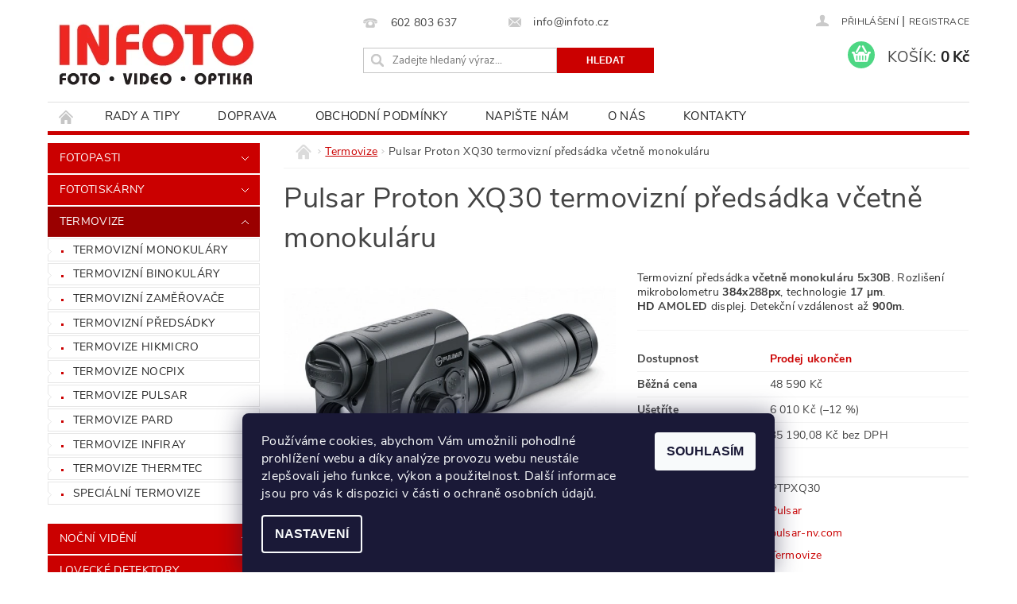

--- FILE ---
content_type: text/html; charset=utf-8
request_url: https://www.infoto.cz/termovize/pulsar-proton-xq30-termovizni-predsadka/
body_size: 31626
content:
<!DOCTYPE html>
<html id="css" xml:lang='cs' lang='cs' class="external-fonts-loaded">
    <head>
        <link rel="preconnect" href="https://cdn.myshoptet.com" /><link rel="dns-prefetch" href="https://cdn.myshoptet.com" /><link rel="preload" href="https://cdn.myshoptet.com/prj/dist/master/cms/libs/jquery/jquery-1.11.3.min.js" as="script" />        <script>
dataLayer = [];
dataLayer.push({'shoptet' : {
    "pageId": 1024,
    "pageType": "productDetail",
    "currency": "CZK",
    "currencyInfo": {
        "decimalSeparator": ",",
        "exchangeRate": 1,
        "priceDecimalPlaces": 2,
        "symbol": "K\u010d",
        "symbolLeft": 0,
        "thousandSeparator": " "
    },
    "language": "cs",
    "projectId": 109945,
    "product": {
        "id": 3264,
        "guid": "55a0346a-37f5-11ec-b7f6-0cc47a6c8f54",
        "hasVariants": false,
        "codes": [
            {
                "code": "PTPXQ30"
            }
        ],
        "code": "PTPXQ30",
        "name": "Pulsar Proton XQ30 termovizn\u00ed p\u0159eds\u00e1dka v\u010detn\u011b monokul\u00e1ru",
        "appendix": "",
        "weight": 0,
        "manufacturer": "Pulsar",
        "manufacturerGuid": "1EF53323E18E6C788252DA0BA3DED3EE",
        "currentCategory": "Termovize",
        "currentCategoryGuid": "0daf5683-ff48-11e6-aad0-0cc47a6c92bc",
        "defaultCategory": "Termovize",
        "defaultCategoryGuid": "0daf5683-ff48-11e6-aad0-0cc47a6c92bc",
        "currency": "CZK",
        "priceWithVat": 42580
    },
    "cartInfo": {
        "id": null,
        "freeShipping": false,
        "freeShippingFrom": 1999,
        "leftToFreeGift": {
            "formattedPrice": "0 K\u010d",
            "priceLeft": 0
        },
        "freeGift": false,
        "leftToFreeShipping": {
            "priceLeft": 1999,
            "dependOnRegion": 0,
            "formattedPrice": "1 999 K\u010d"
        },
        "discountCoupon": [],
        "getNoBillingShippingPrice": {
            "withoutVat": 0,
            "vat": 0,
            "withVat": 0
        },
        "cartItems": [],
        "taxMode": "ORDINARY"
    },
    "cart": [],
    "customer": {
        "priceRatio": 1,
        "priceListId": 1,
        "groupId": null,
        "registered": false,
        "mainAccount": false
    }
}});
dataLayer.push({'cookie_consent' : {
    "marketing": "denied",
    "analytics": "denied"
}});
document.addEventListener('DOMContentLoaded', function() {
    shoptet.consent.onAccept(function(agreements) {
        if (agreements.length == 0) {
            return;
        }
        dataLayer.push({
            'cookie_consent' : {
                'marketing' : (agreements.includes(shoptet.config.cookiesConsentOptPersonalisation)
                    ? 'granted' : 'denied'),
                'analytics': (agreements.includes(shoptet.config.cookiesConsentOptAnalytics)
                    ? 'granted' : 'denied')
            },
            'event': 'cookie_consent'
        });
    });
});
</script>

<!-- Google Tag Manager -->
<script>(function(w,d,s,l,i){w[l]=w[l]||[];w[l].push({'gtm.start':
new Date().getTime(),event:'gtm.js'});var f=d.getElementsByTagName(s)[0],
j=d.createElement(s),dl=l!='dataLayer'?'&l='+l:'';j.async=true;j.src=
'https://www.googletagmanager.com/gtm.js?id='+i+dl;f.parentNode.insertBefore(j,f);
})(window,document,'script','dataLayer','GTM-NS52DG');</script>
<!-- End Google Tag Manager -->


        <meta http-equiv="content-type" content="text/html; charset=utf-8" />
        <title>Pulsar Proton XQ30 termovizní předsádka včetně monokuláru | infoto.cz</title>

        <meta name="viewport" content="width=device-width, initial-scale=1.0" />
        <meta name="format-detection" content="telephone=no" />

        
            <meta property="og:type" content="website"><meta property="og:site_name" content="infoto.cz"><meta property="og:url" content="https://www.infoto.cz/termovize/pulsar-proton-xq30-termovizni-predsadka/"><meta property="og:title" content="Pulsar Proton XQ30 termovizní předsádka včetně monokuláru | infoto.cz"><meta name="author" content="INFOTO.cz"><meta name="web_author" content="Shoptet.cz"><meta name="dcterms.rightsHolder" content="www.infoto.cz"><meta name="robots" content="index,follow"><meta property="og:image" content="https://cdn.myshoptet.com/usr/www.infoto.cz/user/shop/big/3264_pulsar-proton-xq30.png?617aad99"><meta property="og:description" content="Termovizní předsádka včetně monokuláru 5x30B. Rozlišení mikrobolometru 384x288px, technologie 17 µm. HD AMOLED displej. Detekční vzdálenost až 900m."><meta name="description" content="Termovizní předsádka včetně monokuláru 5x30B. Rozlišení mikrobolometru 384x288px, technologie 17 µm. HD AMOLED displej. Detekční vzdálenost až 900m."><meta name="google-site-verification" content="_RsBmlrPLE95mdWeJBWuk1cK9LJVtf-n6u5KnNCCQ04"><meta property="product:price:amount" content="42580"><meta property="product:price:currency" content="CZK">
        


        
        <noscript>
            <style media="screen">
                #category-filter-hover {
                    display: block !important;
                }
            </style>
        </noscript>
        
    <link href="https://cdn.myshoptet.com/prj/dist/master/cms/templates/frontend_templates/shared/css/font-face/source-sans-3.css" rel="stylesheet"><link href="https://cdn.myshoptet.com/prj/dist/master/shop/dist/font-shoptet-04.css.7d79974e5b4cdb582ad8.css" rel="stylesheet">    <script>
        var oldBrowser = false;
    </script>
    <!--[if lt IE 9]>
        <script src="https://cdnjs.cloudflare.com/ajax/libs/html5shiv/3.7.3/html5shiv.js"></script>
        <script>
            var oldBrowser = '<strong>Upozornění!</strong> Používáte zastaralý prohlížeč, který již není podporován. Prosím <a href="https://www.whatismybrowser.com/" target="_blank" rel="nofollow">aktualizujte svůj prohlížeč</a> a zvyšte své UX.';
        </script>
    <![endif]-->

        <style>:root {--color-primary: #cb0000;--color-primary-h: 0;--color-primary-s: 100%;--color-primary-l: 40%;--color-primary-hover: #9a0000;--color-primary-hover-h: 0;--color-primary-hover-s: 100%;--color-primary-hover-l: 30%;--color-secondary: #4dd783;--color-secondary-h: 143;--color-secondary-s: 63%;--color-secondary-l: 57%;--color-secondary-hover: #27ae60;--color-secondary-hover-h: 145;--color-secondary-hover-s: 63%;--color-secondary-hover-l: 42%;--color-tertiary: #000000;--color-tertiary-h: 0;--color-tertiary-s: 0%;--color-tertiary-l: 0%;--color-tertiary-hover: #000000;--color-tertiary-hover-h: 0;--color-tertiary-hover-s: 0%;--color-tertiary-hover-l: 0%;--color-header-background: #ffffff;--template-font: "sans-serif";--template-headings-font: "Source Sans 3";--header-background-url: url("https://cdn.myshoptet.com/prj/dist/master/cms/img/header_backgrounds/04-blue.png");--cookies-notice-background: #1A1937;--cookies-notice-color: #F8FAFB;--cookies-notice-button-hover: #f5f5f5;--cookies-notice-link-hover: #27263f;--templates-update-management-preview-mode-content: "Náhled aktualizací šablony je aktivní pro váš prohlížeč."}</style>

        <style>:root {--logo-x-position: 10px;--logo-y-position: 10px;--front-image-x-position: 319px;--front-image-y-position: 0px;}</style>

        <link href="https://cdn.myshoptet.com/prj/dist/master/shop/dist/main-04.css.55ec9317567af1708cb4.css" rel="stylesheet" media="screen" />

        <link rel="stylesheet" href="https://cdn.myshoptet.com/prj/dist/master/cms/templates/frontend_templates/_/css/print.css" media="print" />
                            <link rel="shortcut icon" href="/favicon.ico" type="image/x-icon" />
                                    <link rel="canonical" href="https://www.infoto.cz/termovize/pulsar-proton-xq30-termovizni-predsadka/" />
        
        
        
        
                
                    
                <script>var shoptet = shoptet || {};shoptet.abilities = {"about":{"generation":2,"id":"04"},"config":{"category":{"product":{"image_size":"detail_alt_1"}},"navigation_breakpoint":991,"number_of_active_related_products":2,"product_slider":{"autoplay":false,"autoplay_speed":3000,"loop":true,"navigation":true,"pagination":true,"shadow_size":0}},"elements":{"recapitulation_in_checkout":true},"feature":{"directional_thumbnails":false,"extended_ajax_cart":false,"extended_search_whisperer":false,"fixed_header":false,"images_in_menu":false,"product_slider":false,"simple_ajax_cart":true,"smart_labels":false,"tabs_accordion":false,"tabs_responsive":false,"top_navigation_menu":false,"user_action_fullscreen":false}};shoptet.design = {"template":{"name":"Pop","colorVariant":"Ruby"},"layout":{"homepage":"catalog3","subPage":"catalog3","productDetail":"catalog3"},"colorScheme":{"conversionColor":"#4dd783","conversionColorHover":"#27ae60","color1":"#cb0000","color2":"#9a0000","color3":"#000000","color4":"#000000"},"fonts":{"heading":"Source Sans 3","text":"sans-serif"},"header":{"backgroundImage":"https:\/\/www.infoto.czcms\/img\/header_backgrounds\/04-blue.png","image":null,"logo":"https:\/\/www.infoto.czuser\/logos\/logo-infoto-2.jpg","color":"#ffffff"},"background":{"enabled":false,"color":null,"image":null}};shoptet.config = {};shoptet.events = {};shoptet.runtime = {};shoptet.content = shoptet.content || {};shoptet.updates = {};shoptet.messages = [];shoptet.messages['lightboxImg'] = "Obrázek";shoptet.messages['lightboxOf'] = "z";shoptet.messages['more'] = "Více";shoptet.messages['cancel'] = "Zrušit";shoptet.messages['removedItem'] = "Položka byla odstraněna z košíku.";shoptet.messages['discountCouponWarning'] = "Zapomněli jste uplatnit slevový kupón. Pro pokračování jej uplatněte pomocí tlačítka vedle vstupního pole, nebo jej smažte.";shoptet.messages['charsNeeded'] = "Prosím, použijte minimálně 3 znaky!";shoptet.messages['invalidCompanyId'] = "Neplané IČ, povoleny jsou pouze číslice";shoptet.messages['needHelp'] = "Potřebujete pomoc?";shoptet.messages['showContacts'] = "Zobrazit kontakty";shoptet.messages['hideContacts'] = "Skrýt kontakty";shoptet.messages['ajaxError'] = "Došlo k chybě; obnovte prosím stránku a zkuste to znovu.";shoptet.messages['variantWarning'] = "Zvolte prosím variantu produktu.";shoptet.messages['chooseVariant'] = "Zvolte variantu";shoptet.messages['unavailableVariant'] = "Tato varianta není dostupná a není možné ji objednat.";shoptet.messages['withVat'] = "včetně DPH";shoptet.messages['withoutVat'] = "bez DPH";shoptet.messages['toCart'] = "Do košíku";shoptet.messages['emptyCart'] = "Prázdný košík";shoptet.messages['change'] = "Změnit";shoptet.messages['chosenBranch'] = "Zvolená pobočka";shoptet.messages['validatorRequired'] = "Povinné pole";shoptet.messages['validatorEmail'] = "Prosím vložte platnou e-mailovou adresu";shoptet.messages['validatorUrl'] = "Prosím vložte platnou URL adresu";shoptet.messages['validatorDate'] = "Prosím vložte platné datum";shoptet.messages['validatorNumber'] = "Vložte číslo";shoptet.messages['validatorDigits'] = "Prosím vložte pouze číslice";shoptet.messages['validatorCheckbox'] = "Zadejte prosím všechna povinná pole";shoptet.messages['validatorConsent'] = "Bez souhlasu nelze odeslat.";shoptet.messages['validatorPassword'] = "Hesla se neshodují";shoptet.messages['validatorInvalidPhoneNumber'] = "Vyplňte prosím platné telefonní číslo bez předvolby.";shoptet.messages['validatorInvalidPhoneNumberSuggestedRegion'] = "Neplatné číslo — navržený region: %1";shoptet.messages['validatorInvalidCompanyId'] = "Neplatné IČ, musí být ve tvaru jako %1";shoptet.messages['validatorFullName'] = "Nezapomněli jste příjmení?";shoptet.messages['validatorHouseNumber'] = "Prosím zadejte správné číslo domu";shoptet.messages['validatorZipCode'] = "Zadané PSČ neodpovídá zvolené zemi";shoptet.messages['validatorShortPhoneNumber'] = "Telefonní číslo musí mít min. 8 znaků";shoptet.messages['choose-personal-collection'] = "Prosím vyberte místo doručení u osobního odběru, není zvoleno.";shoptet.messages['choose-external-shipping'] = "Upřesněte prosím vybraný způsob dopravy";shoptet.messages['choose-ceska-posta'] = "Pobočka České Pošty není určena, zvolte prosím některou";shoptet.messages['choose-hupostPostaPont'] = "Pobočka Maďarské pošty není vybrána, zvolte prosím nějakou";shoptet.messages['choose-postSk'] = "Pobočka Slovenské pošty není zvolena, vyberte prosím některou";shoptet.messages['choose-ulozenka'] = "Pobočka Uloženky nebyla zvolena, prosím vyberte některou";shoptet.messages['choose-zasilkovna'] = "Pobočka Zásilkovny nebyla zvolena, prosím vyberte některou";shoptet.messages['choose-ppl-cz'] = "Pobočka PPL ParcelShop nebyla vybrána, vyberte prosím jednu";shoptet.messages['choose-glsCz'] = "Pobočka GLS ParcelShop nebyla zvolena, prosím vyberte některou";shoptet.messages['choose-dpd-cz'] = "Ani jedna z poboček služby DPD Parcel Shop nebyla zvolená, prosím vyberte si jednu z možností.";shoptet.messages['watchdogType'] = "Je zapotřebí vybrat jednu z možností u sledování produktu.";shoptet.messages['watchdog-consent-required'] = "Musíte zaškrtnout všechny povinné souhlasy";shoptet.messages['watchdogEmailEmpty'] = "Prosím vyplňte e-mail";shoptet.messages['privacyPolicy'] = 'Musíte souhlasit s ochranou osobních údajů';shoptet.messages['amountChanged'] = '(množství bylo změněno)';shoptet.messages['unavailableCombination'] = 'Není k dispozici v této kombinaci';shoptet.messages['specifyShippingMethod'] = 'Upřesněte dopravu';shoptet.messages['PIScountryOptionMoreBanks'] = 'Možnost platby z %1 bank';shoptet.messages['PIScountryOptionOneBank'] = 'Možnost platby z 1 banky';shoptet.messages['PIScurrencyInfoCZK'] = 'V měně CZK lze zaplatit pouze prostřednictvím českých bank.';shoptet.messages['PIScurrencyInfoHUF'] = 'V měně HUF lze zaplatit pouze prostřednictvím maďarských bank.';shoptet.messages['validatorVatIdWaiting'] = "Ověřujeme";shoptet.messages['validatorVatIdValid'] = "Ověřeno";shoptet.messages['validatorVatIdInvalid'] = "DIČ se nepodařilo ověřit, i přesto můžete objednávku dokončit";shoptet.messages['validatorVatIdInvalidOrderForbid'] = "Zadané DIČ nelze nyní ověřit, protože služba ověřování je dočasně nedostupná. Zkuste opakovat zadání později, nebo DIČ vymažte s vaši objednávku dokončete v režimu OSS. Případně kontaktujte prodejce.";shoptet.messages['validatorVatIdInvalidOssRegime'] = "Zadané DIČ nemůže být ověřeno, protože služba ověřování je dočasně nedostupná. Vaše objednávka bude dokončena v režimu OSS. Případně kontaktujte prodejce.";shoptet.messages['previous'] = "Předchozí";shoptet.messages['next'] = "Následující";shoptet.messages['close'] = "Zavřít";shoptet.messages['imageWithoutAlt'] = "Tento obrázek nemá popisek";shoptet.messages['newQuantity'] = "Nové množství:";shoptet.messages['currentQuantity'] = "Aktuální množství:";shoptet.messages['quantityRange'] = "Prosím vložte číslo v rozmezí %1 a %2";shoptet.messages['skipped'] = "Přeskočeno";shoptet.messages.validator = {};shoptet.messages.validator.nameRequired = "Zadejte jméno a příjmení.";shoptet.messages.validator.emailRequired = "Zadejte e-mailovou adresu (např. jan.novak@example.com).";shoptet.messages.validator.phoneRequired = "Zadejte telefonní číslo.";shoptet.messages.validator.messageRequired = "Napište komentář.";shoptet.messages.validator.descriptionRequired = shoptet.messages.validator.messageRequired;shoptet.messages.validator.captchaRequired = "Vyplňte bezpečnostní kontrolu.";shoptet.messages.validator.consentsRequired = "Potvrďte svůj souhlas.";shoptet.messages.validator.scoreRequired = "Zadejte počet hvězdiček.";shoptet.messages.validator.passwordRequired = "Zadejte heslo, které bude obsahovat min. 4 znaky.";shoptet.messages.validator.passwordAgainRequired = shoptet.messages.validator.passwordRequired;shoptet.messages.validator.currentPasswordRequired = shoptet.messages.validator.passwordRequired;shoptet.messages.validator.birthdateRequired = "Zadejte datum narození.";shoptet.messages.validator.billFullNameRequired = "Zadejte jméno a příjmení.";shoptet.messages.validator.deliveryFullNameRequired = shoptet.messages.validator.billFullNameRequired;shoptet.messages.validator.billStreetRequired = "Zadejte název ulice.";shoptet.messages.validator.deliveryStreetRequired = shoptet.messages.validator.billStreetRequired;shoptet.messages.validator.billHouseNumberRequired = "Zadejte číslo domu.";shoptet.messages.validator.deliveryHouseNumberRequired = shoptet.messages.validator.billHouseNumberRequired;shoptet.messages.validator.billZipRequired = "Zadejte PSČ.";shoptet.messages.validator.deliveryZipRequired = shoptet.messages.validator.billZipRequired;shoptet.messages.validator.billCityRequired = "Zadejte název města.";shoptet.messages.validator.deliveryCityRequired = shoptet.messages.validator.billCityRequired;shoptet.messages.validator.companyIdRequired = "Zadejte IČ.";shoptet.messages.validator.vatIdRequired = "Zadejte DIČ.";shoptet.messages.validator.billCompanyRequired = "Zadejte název společnosti.";shoptet.messages['loading'] = "Načítám…";shoptet.messages['stillLoading'] = "Stále načítám…";shoptet.messages['loadingFailed'] = "Načtení se nezdařilo. Zkuste to znovu.";shoptet.messages['productsSorted'] = "Produkty seřazeny.";shoptet.messages['formLoadingFailed'] = "Formulář se nepodařilo načíst. Zkuste to prosím znovu.";shoptet.messages.moreInfo = "Více informací";shoptet.config.showAdvancedOrder = true;shoptet.config.orderingProcess = {active: false,step: false};shoptet.config.documentsRounding = '3';shoptet.config.documentPriceDecimalPlaces = '0';shoptet.config.thousandSeparator = ' ';shoptet.config.decSeparator = ',';shoptet.config.decPlaces = '2';shoptet.config.decPlacesSystemDefault = '2';shoptet.config.currencySymbol = 'Kč';shoptet.config.currencySymbolLeft = '0';shoptet.config.defaultVatIncluded = 1;shoptet.config.defaultProductMaxAmount = 9999;shoptet.config.inStockAvailabilityId = -1;shoptet.config.defaultProductMaxAmount = 9999;shoptet.config.inStockAvailabilityId = -1;shoptet.config.cartActionUrl = '/action/Cart';shoptet.config.advancedOrderUrl = '/action/Cart/GetExtendedOrder/';shoptet.config.cartContentUrl = '/action/Cart/GetCartContent/';shoptet.config.stockAmountUrl = '/action/ProductStockAmount/';shoptet.config.addToCartUrl = '/action/Cart/addCartItem/';shoptet.config.removeFromCartUrl = '/action/Cart/deleteCartItem/';shoptet.config.updateCartUrl = '/action/Cart/setCartItemAmount/';shoptet.config.addDiscountCouponUrl = '/action/Cart/addDiscountCoupon/';shoptet.config.setSelectedGiftUrl = '/action/Cart/setSelectedGift/';shoptet.config.rateProduct = '/action/ProductDetail/RateProduct/';shoptet.config.customerDataUrl = '/action/OrderingProcess/step2CustomerAjax/';shoptet.config.registerUrl = '/registrace/';shoptet.config.agreementCookieName = 'site-agreement';shoptet.config.cookiesConsentUrl = '/action/CustomerCookieConsent/';shoptet.config.cookiesConsentIsActive = 1;shoptet.config.cookiesConsentOptAnalytics = 'analytics';shoptet.config.cookiesConsentOptPersonalisation = 'personalisation';shoptet.config.cookiesConsentOptNone = 'none';shoptet.config.cookiesConsentRefuseDuration = 7;shoptet.config.cookiesConsentName = 'CookiesConsent';shoptet.config.agreementCookieExpire = 2;shoptet.config.cookiesConsentSettingsUrl = '/cookies-settings/';shoptet.config.fonts = {"google":{"attributes":"300,400,600,700,900:latin-ext","families":["Source Sans 3"],"urls":["https:\/\/cdn.myshoptet.com\/prj\/dist\/master\/cms\/templates\/frontend_templates\/shared\/css\/font-face\/source-sans-3.css"]},"custom":{"families":["shoptet"],"urls":["https:\/\/cdn.myshoptet.com\/prj\/dist\/master\/shop\/dist\/font-shoptet-04.css.7d79974e5b4cdb582ad8.css"]}};shoptet.config.mobileHeaderVersion = '1';shoptet.config.fbCAPIEnabled = false;shoptet.config.fbPixelEnabled = true;shoptet.config.fbCAPIUrl = '/action/FacebookCAPI/';shoptet.content.regexp = /strana-[0-9]+[\/]/g;shoptet.content.colorboxHeader = '<div class="colorbox-html-content">';shoptet.content.colorboxFooter = '</div>';shoptet.customer = {};shoptet.csrf = shoptet.csrf || {};shoptet.csrf.token = 'csrf_m1Uuh6mhcdeb62acc0e53293';shoptet.csrf.invalidTokenModal = '<div><h2>Přihlaste se prosím znovu</h2><p>Omlouváme se, ale Váš CSRF token pravděpodobně vypršel. Abychom mohli udržet Vaši bezpečnost na co největší úrovni potřebujeme, abyste se znovu přihlásili.</p><p>Děkujeme za pochopení.</p><div><a href="/login/?backTo=%2Ftermovize%2Fpulsar-proton-xq30-termovizni-predsadka%2F">Přihlášení</a></div></div> ';shoptet.csrf.formsSelector = 'csrf-enabled';shoptet.csrf.submitListener = true;shoptet.csrf.validateURL = '/action/ValidateCSRFToken/Index/';shoptet.csrf.refreshURL = '/action/RefreshCSRFTokenNew/Index/';shoptet.csrf.enabled = true;shoptet.config.googleAnalytics ||= {};shoptet.config.googleAnalytics.isGa4Enabled = true;shoptet.config.googleAnalytics.route ||= {};shoptet.config.googleAnalytics.route.ua = "UA";shoptet.config.googleAnalytics.route.ga4 = "GA4";shoptet.config.ums_a11y_category_page = true;shoptet.config.discussion_rating_forms = false;shoptet.config.ums_forms_redesign = false;shoptet.config.showPriceWithoutVat = '';shoptet.config.ums_a11y_login = false;</script>
        <script src="https://cdn.myshoptet.com/prj/dist/master/cms/libs/jquery/jquery-1.11.3.min.js"></script><script src="https://cdn.myshoptet.com/prj/dist/master/cms/libs/jquery/jquery-migrate-1.4.1.min.js"></script><script src="https://cdn.myshoptet.com/prj/dist/master/cms/libs/jquery/jquery-ui-1.8.24.min.js"></script>
    <script src="https://cdn.myshoptet.com/prj/dist/master/shop/dist/main-04.js.cd0f12ca7fcb266dd765.js"></script>
<script src="https://cdn.myshoptet.com/prj/dist/master/shop/dist/shared-2g.js.aa13ef3ecca51cd89ec5.js"></script><script src="https://cdn.myshoptet.com/prj/dist/master/cms/libs/jqueryui/i18n/datepicker-cs.js"></script><script>if (window.self !== window.top) {const script = document.createElement('script');script.type = 'module';script.src = "https://cdn.myshoptet.com/prj/dist/master/shop/dist/editorPreview.js.e7168e827271d1c16a1d.js";document.body.appendChild(script);}</script>        <script>
            jQuery.extend(jQuery.cybergenicsFormValidator.messages, {
                required: "Povinné pole",
                email: "Prosím vložte platnou e-mailovou adresu",
                url: "Prosím vložte platnou URL adresu",
                date: "Prosím vložte platné datum",
                number: "Vložte číslo",
                digits: "Prosím vložte pouze číslice",
                checkbox: "Zadejte prosím všechna povinná pole",
                validatorConsent: "Bez souhlasu nelze odeslat.",
                password: "Hesla se neshodují",
                invalidPhoneNumber: "Vyplňte prosím platné telefonní číslo bez předvolby.",
                invalidCompanyId: 'Nevalidní IČ, musí mít přesně 8 čísel (před kratší IČ lze dát nuly)',
                fullName: "Nezapomněli jste příjmení?",
                zipCode: "Zadané PSČ neodpovídá zvolené zemi",
                houseNumber: "Prosím zadejte správné číslo domu",
                shortPhoneNumber: "Telefonní číslo musí mít min. 8 znaků",
                privacyPolicy: "Musíte souhlasit s ochranou osobních údajů"
            });
        </script>
                                    
                
        
        <!-- User include -->
                <!-- project html code header -->
<meta name="seznam-wmt" content="Itvb2GQq6hhKG8Nvhml9n7pqqXKIRGwF" />

<style>
@font-face {
    font-family: 'Nunito Sans';
    font-display: swap;
    src: url('https://cdn.myshoptet.com/usr/252557.myshoptet.com/user/documents/blank/NunitoSans-Regular.ttf') format('truetype');
    font-weight: normal;
    font-style: normal;
}
@font-face {
    font-family: 'Nunito Sans';
    font-display: swap;
    src: url('https://cdn.myshoptet.com/usr/252557.myshoptet.com/user/documents/blank/NunitoSans-Bold.ttf') format('truetype');
    font-weight: bold;
    font-style: normal;
}
body, div, p, a, span, li, h1, h2, h3, h4, h5, h6 {font-family: 'Nunito Sans', sans-serif !important;}
body{font-weight: 400;}
.pcs{text-align: center;}
h1 {text-transform: none;font-size: 36px;}
.product-appendix {font-size: 20px;}
h1, h2, h3, h4, .p-list-descr-name, .p-name, .single-merchandise-text-info .main-link {text-transform: none;}
</style>

<script>
function zkraceniTextu(){
// Configure/customize these variables.
var showChar = 0; // How many characters are shown by default
var ellipsestext = "";
var moretext = "Zobrazit celý popis »";
var lesstext = "» Zobrazit zkrácený popis";


$('.item').each(function() {
var content = $(this).html();

if(content.length > showChar) {

var c = content.substr(0, showChar);
var h = content.substr(showChar, content.length - showChar);

var html = c + '<div class="moreellipses">' + ellipsestext+ ' </div ><div class="morecontent"><div>' + h + '</div > <a href="" class="morelink" style="margin-top: -10px; text-align: right;">' + moretext + '</a></div >';

$(this).html(html);
$(this).find('.morecontent div').hide();
}

});

$(".morelink").click(function(){
if($(this).hasClass("less")) {
$(this).removeClass("less");
$(this).html(moretext);
} else {
$(this).addClass("less");
$(this).html(lesstext);
}
$(this).parent().prev().toggle();
$(this).prev().toggle();
return false;
});
}
$(document).ready(function() {
zkraceniTextu();
});

$(document).ajaxSuccess(function(){
zkraceniTextu();
}); 
</script>

<style>

@media screen and (max-width: 1000px) {
.pred-paticka-in .prava{float: left !important;padding-top: 17px; padding-bottom: 10px; margin-left: 10px;}
#footer img{display: block !important;}
}
#footer-in{border-top: 1px solid #cb0000;}
#footer h4{font-size: 18px; color: #cb0000; font-weight: bold; margin-top: 20px; margin-bottom: 20px;}
#copyright{display: none;}
.paticka-spodek{background: #9a0000; width: 100%; padding: 10px 0 7px 0; }
.paticka-spodek-in{max-width: 1160px; margin: 0 auto; font-size: 13px;}
.paticka-spodek-in a{color: #fff; text-decoration: none !important;}
.paticka-spodek-in .copy{color: #fff;}
.paticka-seznam{margin-bottom: 40px;font-family: Segoe UI, sans-serif; font-size: 14px !important; }
.paticka-seznam p{margin-bottom: 10px;color: #333 !important;}
.paticka-seznam a{text-decoration: underline !important;}
.pred-paticka{width: 100%;background: #f8f8f8; float: left;}
.pred-paticka-in{max-width: 1160px; width: 100%; margin: 0 auto; border-top: 1px solid #dbdbdb; text-align: center; padding-top: 10px; padding-bottom: 10px;}
.pred-paticka-in img{margin: 0 5px;}
.pred-paticka-in .leva{float: left; margin-right: 20px;padding-top: 10px; padding-bottom: 10px;}
.pred-paticka-in .prava{float: right;padding-top: 17px; padding-bottom: 10px;}
.pred-paticka-in .prava img{height: 35px; margin-right: 20px;}
.rozcestnik{margin-top: 0px; margin-bottom: 20px;}
.rozcestnik img{margin: 5px;border-bottom: 1px solid #dcdcdc;}
.rozcestnik img:hover{border-bottom: 1px solid #cb0000;}
.morecontent span {display: none;}
.morelink {display: block;}
.item{font-size: 13px !important;}
#content-in p {font-family: Segoe UI, sans-serif; font-size: 14px !important; color: #333 !important; line-height: 18px !important;}
#main-in, #content{color: #333 !important;}
.bannery-stred img{margin: 5px; max-width: 421px;}
body{font-weight:normal!important;;font-family:Segoe UI,sans-serif;}
p{font-weight:normal!important;}
/*zobrazeni otazniku u dopravy a platby na mobilnich zarizenich*/
@media only screen and (max-width: 64em) {
.ordering-additional-info {display: inline-block;}
}
@media (max-width: 970px) {
.shipping-single-name label>strong {display: inline; margin-left: 0;}
}
.p-name, #category-top10 li a{font-weight: bold;text-transform: none;}
#category-top10 li .p-cat-availability{font-weight: 400;}
.pecet img{height: 100px;}
</style>
<link rel="stylesheet" href="https://cdn.myshoptet.com/usr/shoptet.tomashlad.eu/user/documents/extras/infoto/screen.css?v=01"> 

        <!-- /User include -->
                                <!-- Global site tag (gtag.js) - Google Analytics -->
    <script async src="https://www.googletagmanager.com/gtag/js?id=G-5TGCZNZJ5S"></script>
    <script>
        
        window.dataLayer = window.dataLayer || [];
        function gtag(){dataLayer.push(arguments);}
        

                    console.debug('default consent data');

            gtag('consent', 'default', {"ad_storage":"denied","analytics_storage":"denied","ad_user_data":"denied","ad_personalization":"denied","wait_for_update":500});
            dataLayer.push({
                'event': 'default_consent'
            });
        
        gtag('js', new Date());

        
                gtag('config', 'G-5TGCZNZJ5S', {"groups":"GA4","send_page_view":false,"content_group":"productDetail","currency":"CZK","page_language":"cs"});
        
                gtag('config', 'AW-1059511803', {"allow_enhanced_conversions":true});
        
        
        
        
        
                    gtag('event', 'page_view', {"send_to":"GA4","page_language":"cs","content_group":"productDetail","currency":"CZK"});
        
                gtag('set', 'currency', 'CZK');

        gtag('event', 'view_item', {
            "send_to": "UA",
            "items": [
                {
                    "id": "PTPXQ30",
                    "name": "Pulsar Proton XQ30 termovizn\u00ed p\u0159eds\u00e1dka v\u010detn\u011b monokul\u00e1ru",
                    "category": "Termovize",
                                        "brand": "Pulsar",
                                                            "price": 35190.08
                }
            ]
        });
        
        
        
        
        
                    gtag('event', 'view_item', {"send_to":"GA4","page_language":"cs","content_group":"productDetail","value":35190.080000000002,"currency":"CZK","items":[{"item_id":"PTPXQ30","item_name":"Pulsar Proton XQ30 termovizn\u00ed p\u0159eds\u00e1dka v\u010detn\u011b monokul\u00e1ru","item_brand":"Pulsar","item_category":"Termovize","price":35190.080000000002,"quantity":1,"index":0}]});
        
        
        
        
        
        
        
        document.addEventListener('DOMContentLoaded', function() {
            if (typeof shoptet.tracking !== 'undefined') {
                for (var id in shoptet.tracking.bannersList) {
                    gtag('event', 'view_promotion', {
                        "send_to": "UA",
                        "promotions": [
                            {
                                "id": shoptet.tracking.bannersList[id].id,
                                "name": shoptet.tracking.bannersList[id].name,
                                "position": shoptet.tracking.bannersList[id].position
                            }
                        ]
                    });
                }
            }

            shoptet.consent.onAccept(function(agreements) {
                if (agreements.length !== 0) {
                    console.debug('gtag consent accept');
                    var gtagConsentPayload =  {
                        'ad_storage': agreements.includes(shoptet.config.cookiesConsentOptPersonalisation)
                            ? 'granted' : 'denied',
                        'analytics_storage': agreements.includes(shoptet.config.cookiesConsentOptAnalytics)
                            ? 'granted' : 'denied',
                                                                                                'ad_user_data': agreements.includes(shoptet.config.cookiesConsentOptPersonalisation)
                            ? 'granted' : 'denied',
                        'ad_personalization': agreements.includes(shoptet.config.cookiesConsentOptPersonalisation)
                            ? 'granted' : 'denied',
                        };
                    console.debug('update consent data', gtagConsentPayload);
                    gtag('consent', 'update', gtagConsentPayload);
                    dataLayer.push(
                        { 'event': 'update_consent' }
                    );
                }
            });
        });
    </script>

                <!-- Facebook Pixel Code -->
<script type="text/plain" data-cookiecategory="analytics">
!function(f,b,e,v,n,t,s){if(f.fbq)return;n=f.fbq=function(){n.callMethod?
            n.callMethod.apply(n,arguments):n.queue.push(arguments)};if(!f._fbq)f._fbq=n;
            n.push=n;n.loaded=!0;n.version='2.0';n.queue=[];t=b.createElement(e);t.async=!0;
            t.src=v;s=b.getElementsByTagName(e)[0];s.parentNode.insertBefore(t,s)}(window,
            document,'script','//connect.facebook.net/en_US/fbevents.js');
$(document).ready(function(){
fbq('set', 'autoConfig', 'false', '316207802509164')
fbq("init", "316207802509164", {}, { agent:"plshoptet" });
fbq("track", "PageView",{}, {"eventID":"570afad10d600d9231a7e76a7a0894e1"});
window.dataLayer = window.dataLayer || [];
dataLayer.push({"fbpixel": "loaded","event": "fbloaded"});
fbq("track", "ViewContent", {"content_category":"Termovize","content_type":"product","content_name":"Pulsar Proton XQ30 termovizn\u00ed p\u0159eds\u00e1dka v\u010detn\u011b monokul\u00e1ru","content_ids":["PTPXQ30"],"value":"35190.08","currency":"CZK","base_id":3264,"category_path":["Termovize"]}, {"eventID":"570afad10d600d9231a7e76a7a0894e1"});
});
</script>
<noscript>
<img height="1" width="1" style="display:none" src="https://www.facebook.com/tr?id=316207802509164&ev=PageView&noscript=1"/>
</noscript>
<!-- End Facebook Pixel Code -->

                                <script>
    (function(t, r, a, c, k, i, n, g) { t['ROIDataObject'] = k;
    t[k]=t[k]||function(){ (t[k].q=t[k].q||[]).push(arguments) },t[k].c=i;n=r.createElement(a),
    g=r.getElementsByTagName(a)[0];n.async=1;n.src=c;g.parentNode.insertBefore(n,g)
    })(window, document, 'script', '//www.heureka.cz/ocm/sdk.js?source=shoptet&version=2&page=product_detail', 'heureka', 'cz');

    heureka('set_user_consent', 0);
</script>
                    </head>
        <body class="desktop id-1024 in-termovize template-04 type-product type-detail page-detail ajax-add-to-cart">
        
        
<!-- Google Tag Manager (noscript) -->
<noscript><iframe src="https://www.googletagmanager.com/ns.html?id=GTM-NS52DG"
height="0" width="0" style="display:none;visibility:hidden"></iframe></noscript>
<!-- End Google Tag Manager (noscript) -->


                
        
        <div id="main-wrapper">
            <div id="main-wrapper-in" class="large-12 medium-12 small-12">
                <div id="main" class="large-12 medium-12 small-12 row">

                    

                    <div id="header" class="large-12 medium-12 small-12 columns">
                        <header id="header-in" class="large-12 medium-12 small-12 clearfix">
                            
<div class="row">
    
                        <div class="large-4 medium-4 small-6 columns">
                        <a href="/" title="INFOTO.cz" id="logo" data-testid="linkWebsiteLogo"><img src="https://cdn.myshoptet.com/usr/www.infoto.cz/user/logos/logo-infoto-2.jpg" alt="INFOTO.cz" /></a>
        </div>
    
    
        <div class="large-4 medium-4 small-12 columns">
                                                <div class="large-12 row collapse header-contacts">
                                                                                       <div class="large-6 medium-12 small-6 header-phone columns left">
                    <a href="tel:602803637" title="Telefon"><span>602 803 637</span></a>
                    </div>
                                                    <div class="large-6 medium-12 small-6 header-email columns left">
                                                    <a href="mailto:info@infoto.cz"><span>info@infoto.cz</span></a>
                                            </div>
                            </div>
            
                        <div class="searchform large-12 medium-12 small-12" itemscope itemtype="https://schema.org/WebSite">
                <meta itemprop="headline" content="Termovize"/>
<meta itemprop="url" content="https://www.infoto.cz"/>
        <meta itemprop="text" content="Termovizní předsádka včetně monokuláru 5x30B. Rozlišení mikrobolometru 384x288px, technologie 17 µm. HD AMOLED displej. Detekční vzdálenost až 900m."/>

                <form class="search-whisperer-wrap-v1 search-whisperer-wrap" action="/action/ProductSearch/prepareString/" method="post" itemprop="potentialAction" itemscope itemtype="https://schema.org/SearchAction" data-testid="searchForm">
                    <fieldset>
                        <meta itemprop="target" content="https://www.infoto.cz/vyhledavani/?string={string}"/>
                        <div class="large-8 medium-8 small-12 left">
                            <input type="hidden" name="language" value="cs" />
                            <input type="search" name="string" itemprop="query-input" class="s-word" placeholder="Zadejte hledaný výraz..." autocomplete="off" data-testid="searchInput" />
                        </div>
                        <div class="tar large-4 medium-4 small-2 left b-search-wrap">
                            <input type="submit" value="Hledat" class="b-search tiny button" data-testid="searchBtn" />
                        </div>
                        <div class="search-whisperer-container-js"></div>
                        <div class="search-notice large-12 medium-12 small-12" data-testid="searchMsg">Prosím, použijte minimálně 3 znaky!</div>
                    </fieldset>
                </form>
            </div>
        </div>
    
    
        <div class="large-4 medium-4 small-12 columns">
                        <div id="top-links" class="large-12 medium-12 small-12">
                <span class="responsive-mobile-visible responsive-all-hidden box-account-links-trigger-wrap">
                    <span class="box-account-links-trigger"></span>
                </span>
                <ul class="responsive-mobile-hidden box-account-links list-inline list-reset">
                    
                                                                                                                        <li>
                                        <a class="icon-account-login" href="/login/?backTo=%2Ftermovize%2Fpulsar-proton-xq30-termovizni-predsadka%2F" title="Přihlášení" data-testid="signin" rel="nofollow"><span>Přihlášení</span></a>
                                    </li>
                                    <li>
                                        <span class="responsive-mobile-hidden"> |</span>
                                        <a href="/registrace/" title="Registrace" data-testid="headerSignup" rel="nofollow">Registrace</a>
                                    </li>
                                                                                                        
                </ul>
            </div>
                        
                                            
                <div class="place-cart-here">
                    <div id="header-cart-wrapper" class="header-cart-wrapper menu-element-wrap">
    <a href="/kosik/" id="header-cart" class="header-cart" data-testid="headerCart" rel="nofollow">
        <span class="responsive-mobile-hidden">Košík:</span>
        
        <strong class="header-cart-price" data-testid="headerCartPrice">
            0 Kč
        </strong>
    </a>

    <div id="cart-recapitulation" class="cart-recapitulation menu-element-submenu align-right hover-hidden" data-testid="popupCartWidget">
                    <div class="cart-reca-single darken tac" data-testid="cartTitle">
                Váš nákupní košík je prázdný            </div>
            </div>
</div>
                </div>
                    </div>
    
</div>

             <nav id="menu" class="large-12 medium-12 small-12"><ul class="inline-list list-inline valign-top-inline left"><li class="first-line"><a href="/" id="a-home" data-testid="headerMenuItem">Úvodní stránka</a></li><li class="menu-item-1062">
    <a href="/poradna/" data-testid="headerMenuItem">
        Rady a tipy
    </a>
</li><li class="menu-item-988">
    <a href="/doprava-zbozi/" data-testid="headerMenuItem">
        Doprava
    </a>
</li><li class="menu-item-39">
    <a href="/obchodni-podminky/" data-testid="headerMenuItem">
        Obchodní podmínky
    </a>
</li><li class="menu-item--6">
    <a href="/napiste-nam/" data-testid="headerMenuItem">
        Napište nám
    </a>
</li><li class="menu-item-991">
    <a href="/o-nas/" data-testid="headerMenuItem">
        O nás
    </a>
</li><li class="menu-item-29">
    <a href="/kontakty/" data-testid="headerMenuItem">
        Kontakty
    </a>
</li><li class="menu-item--51">
    <a href="/hodnoceni-obchodu/" data-testid="headerMenuItem">
        Hodnocení obchodu
    </a>
</li></ul><div id="menu-helper-wrapper"><div id="menu-helper" data-testid="hamburgerMenu">&nbsp;</div><ul id="menu-helper-box"></ul></div></nav>

<script>
    $(document).ready(function() {
        checkSearchForm($('.searchform'), "Prosím, použijte minimálně 3 znaky!");
    });
    var userOptions = {
        carousel : {
            stepTimer : 5000,
            fadeTimer : 800
        }
    };
</script>

                        </header>
                    </div>
                    <div id="main-in" class="large-12 medium-12 small-12 columns">
                        <div id="main-in-in" class="large-12 medium-12 small-12">
                            
                            <div id="content" class="large-12 medium-12 small-12 row">
                                
                                                                            <aside id="column-l" class="large-3 medium-3 small-12 columns">
                                            <div id="column-l-in">
                                                                                                                                                    <div class="box-even">
                        
<div id="categories">
                        <div class="categories cat-01 expandable" id="cat-703">
                <div class="topic"><a href="/fotopasti/">Fotopasti</a></div>
        
    <ul >
                    <li ><a href="/fotopasti-s-odesilanim/" title="S odesíláním na email nebo cloud">Fotopasti s odesíláním na email nebo cloud</a>
            </li>                 <li ><a href="/fotopasti-bez-odesilani/" title="Bez odesílání">Bez odesílání</a>
            </li>                 <li ><a href="/prislusenstvi-k-fotopastem/" title="Příslušenství k fotopastem">Příslušenství k fotopastem</a>
            </li>                 <li ><a href="/fotopasti-bunaty/" title="Fotopasti Bunaty">Fotopasti Bunaty</a>
            </li>                 <li ><a href="/fotopasti-bolyguard/" title="Fotopasti BolyGuard">Fotopasti BolyGuard</a>
            </li>                 <li ><a href="/fotopasti-foxcam/" title="Fotopasti FOXcam">Fotopasti FOXcam</a>
            </li>                 <li ><a href="/fotopasti-uovision/" title="Fotopasti UOVision">Fotopasti UOVision</a>
            </li>                 <li ><a href="/fotopasti-hikmicro/" title="Fotopasti Hikmicro">Fotopasti Hikmicro</a>
            </li>     </ul> 
    </div>
            <div class="categories cat-02 expandable" id="cat-694">
                <div class="topic"><a href="/fototiskarny/">Fototiskárny</a></div>
        
    <ul >
                    <li class="expandable"><a href="/fototiskarny-dnp-photo-imaging/" title="DNP Photo Imaging">DNP Photo Imaging</a>
            </li>                 <li ><a href="/fototiskarny-hiti/" title="HiTi">HiTi</a>
            </li>     </ul> 
    </div>
            <div class="categories cat-01 expandable cat-active expanded" id="cat-1024">
                <div class="topic"><a href="/termovize/" class="expanded">Termovize</a></div>
        
    <ul class="expanded">
                    <li ><a href="/termovizni-monokulary/" title="Termovizní monokuláry">Termovizní monokuláry</a>
            </li>                 <li ><a href="/termovizni-binokulary/" title="Termovizní binokuláry">Termovizní binokuláry</a>
            </li>                 <li ><a href="/termovizni-zamerovace/" title="Termovizní zaměřovače">Termovizní zaměřovače</a>
            </li>                 <li ><a href="/termovizni-predsadky/" title="Termovizní předsádky">Termovizní předsádky</a>
            </li>                 <li ><a href="/termovize-hikmicro/" title="Termovize Hikmicro">Termovize Hikmicro</a>
            </li>                 <li ><a href="/termovize-nocpix/" title="Termovize Nocpix">Termovize Nocpix</a>
                            </li>                 <li ><a href="/termovize-pulsar/" title="Termovize Pulsar">Termovize Pulsar</a>
            </li>                 <li ><a href="/termovize-pard/" title="Termovize Pard">Termovize Pard</a>
                            </li>                 <li ><a href="/termovize-infiray/" title="Termovize InfiRay">Termovize InfiRay</a>
                            </li>                 <li ><a href="/termovize-thermtec/" title="Termovize Thermtec">Termovize Thermtec</a>
            </li>                 <li ><a href="/specialni-termovize/" title="Speciální termovize">Speciální termovize</a>
            </li>     </ul> 
    </div>
            <div class="categories cat-02 expandable" id="cat-874">
                <div class="topic"><a href="/nocni-videni/">Noční vidění</a></div>
        
    <ul >
                    <li ><a href="/digitalni-nocni-videni/" title="Digitální noční vidění">Digitální noční vidění</a>
            </li>                 <li ><a href="/digitalni-zamerovace/" title="Digitální zaměřovače">Digitální zaměřovače</a>
            </li>                 <li ><a href="/digitalni-predsadky/" title="Digitální předsádky">Digitální předsádky</a>
                            </li>                 <li ><a href="/zasadka-pard/" title="Zasádka Pard">Zasádka Pard</a>
                            </li>                 <li ><a href="/prislusenstvi-pro-nocni-videni/" title="Příslušenství pro noční vidění a termovize">Příslušenství pro noční vidění a termovize</a>
            </li>     </ul> 
    </div>
            <div class="categories cat-01" id="cat-1016">
                <div class="topic"><a href="/lovecke-detektory/">Lovecké detektory</a></div>
        

    </div>
            <div class="categories cat-02" id="cat-1232">
                <div class="topic"><a href="/stativy/">Stativy</a></div>
        

    </div>
            <div class="categories cat-01 expandable" id="cat-721">
                <div class="topic"><a href="/dalekohledy/">Dalekohledy</a></div>
        
    <ul >
                    <li class="expandable"><a href="/dalekohledy-fomei/" title="Dalekohledy Fomei">Dalekohledy Fomei</a>
            </li>                 <li class="expandable"><a href="/dalekohledy-nikon/" title="Dalekohledy Nikon">Dalekohledy Nikon</a>
            </li>                 <li ><a href="/prislusenstvi-k-dalekohledum-fomei/" title="Přislušenství k dalekohledům Fomei">Přislušenství k dalekohledům Fomei</a>
            </li>     </ul> 
    </div>
            <div class="categories cat-02 expandable" id="cat-685">
                <div class="topic"><a href="/mikroskopy/">Mikroskopy</a></div>
        
    <ul >
                    <li ><a href="/biologicke-mikroskopy/" title="Biologické mikroskopy">Biologické mikroskopy</a>
            </li>                 <li ><a href="/digitalni-mikroskopy/" title="Digitální mikroskopy">Digitální mikroskopy</a>
            </li>                 <li ><a href="/stereomikroskopy/" title="Stereomikroskopy">Stereomikroskopy</a>
            </li>                 <li ><a href="/sady-preparatu/" title="Sady preparátů">Sady preparátů</a>
                            </li>     </ul> 
    </div>
        
                                    <div class="categories cat-02 expandable" id="cat-manufacturers" data-testid="brandsList">
                
                <div class="topic"><a href="https://www.infoto.cz/znacka/" data-testid="brandsText">Značky</a></div>
                <ul class="noDisplay">
                                            <li>
                            <a href="/znacka/boly/" data-testid="brandName">Boly</a>
                        </li>
                                            <li>
                            <a href="/znacka/bunaty/" data-testid="brandName">Bunaty</a>
                        </li>
                                            <li>
                            <a href="/znacka/dnp/" data-testid="brandName">DNP</a>
                        </li>
                                            <li>
                            <a href="/znacka/fomei/" data-testid="brandName">Fomei</a>
                        </li>
                                            <li>
                            <a href="/znacka/foxcam/" data-testid="brandName">FOXcam</a>
                        </li>
                                            <li>
                            <a href="/znacka/hikmicro/" data-testid="brandName">Hikmicro</a>
                        </li>
                                            <li>
                            <a href="/znacka/nocpix/" data-testid="brandName">Nocpix</a>
                        </li>
                                            <li>
                            <a href="/znacka/pard/" data-testid="brandName">PARD</a>
                        </li>
                                            <li>
                            <a href="/znacka/pulsar/" data-testid="brandName">Pulsar</a>
                        </li>
                                            <li>
                            <a href="/znacka/uovision/" data-testid="brandName">UOVision</a>
                        </li>
                                    </ul>
            </div>
            
</div>

                    </div>
                                                                                                                    <div class="banner banner7" ><img src="https://cdn.myshoptet.com/usr/www.infoto.cz/user/banners/banner-30-let.jpg?64074143" fetchpriority="high" alt="Banner" width="266" height="247" /></div>
                                                                                                                    <div class="box-odd">
                            <div id="top10" class="box hide-for-small">
        <h3 class="topic">TOP 5</h3>
        <ol>
                            
                    <li class="panel-element display-price">
                                                <div>
                            <a href="/fotopasti/bunaty-mini-full-hd-fotopast/" title="Bunaty Mini Full HD fotopast  + 32GB karta + fotopast Bunaty ONE + doprava zdarma"><span>Bunaty Mini Full HD fotopast  + 32GB karta + fotopast Bunaty ONE + doprava zdarma</span></a><br />
                            
                                                                <span>
                                    2 980 Kč
                                    

                                </span>
                                                            
                        </div>
                    </li>
                
                            
                    <li class="panel-element display-price">
                                                <div>
                            <a href="/fotopasti/fotopast-bunaty-full-hd-gsm/" title="Fotopast BUNATY FULL HD GSM + 32GB karta  + fotopast Bunaty ONE + SIM karta + Doprava zdarma"><span>Fotopast BUNATY FULL HD GSM + 32GB karta  + fotopast Bunaty ONE + SIM karta + Doprava zdarma</span></a><br />
                            
                                                                <span>
                                    7 480 Kč
                                    

                                </span>
                                                            
                        </div>
                    </li>
                
                            
                    <li class="panel-element display-price">
                                                <div>
                            <a href="/fotopasti/bolyguard-set-bg410-m-s-fp/" title="Bolyguard set BG410-M(S)FP  + 32GB microSD karta + SIM karta + 2ks Li-ion 18650 + Solární panel + doprava zdarma"><span>Bolyguard set BG410-M(S)FP  + 32GB microSD karta + SIM karta + 2ks Li-ion 18650 + Solární panel + doprava zdarma</span></a><br />
                            
                                                                <span>
                                    5 490 Kč
                                    

                                </span>
                                                            
                        </div>
                    </li>
                
                            
                    <li class="panel-element display-price">
                                                <div>
                            <a href="/fotopasti/bolyguard-bg410-m-s-/" title="Bolyguard BG410-M(S)  + 32GB microSD karta + SIM karta + doprava zdarma"><span>Bolyguard BG410-M(S)  + 32GB microSD karta + SIM karta + doprava zdarma</span></a><br />
                            
                                                                <span>
                                    4 490 Kč
                                    

                                </span>
                                                            
                        </div>
                    </li>
                
                            
                    <li class=" display-price">
                                                <div>
                            <a href="/termovize/hikmicro-lynx-lh25-2-0-termovize/" title="Hikmicro Lynx LH25 2.0 termovize"><span>Hikmicro Lynx LH25 2.0 termovize</span></a><br />
                            
                                                                <span>
                                    25 990 Kč
                                    

                                </span>
                                                            
                        </div>
                    </li>
                
                    </ol>
    </div>

                    </div>
                                                                                                                                                        <div class="box-even">
                        <div id="toplist" class="tac hide-for-small">
    
</div>

                    </div>
                                                                                                                                                        <div class="box-odd">
                        <div id="onlinePayments" class="box hide-for-small">
    <h3 class="topic">Přijímáme online platby</h3>
    <p>
        <img src="https://cdn.myshoptet.com/prj/dist/master/cms/img/common/payment_logos/payments.png" alt="Loga kreditních karet">
    </p>
</div>

                    </div>
                                                                                                                                                                                                        </div>
                                        </aside>
                                                                    

                                
                                    <main id="content-in" class="large-9 medium-9 small-12 columns">

                                                                                                                                    <p id="navigation" itemscope itemtype="https://schema.org/BreadcrumbList">
                                                                                                        <span id="navigation-first" data-basetitle="INFOTO.cz" itemprop="itemListElement" itemscope itemtype="https://schema.org/ListItem">
                    <a href="/" itemprop="item" class="navigation-home-icon">
                        &nbsp;<meta itemprop="name" content="Domů" />                    </a>
                    <meta itemprop="position" content="1" />
                    <span class="navigation-bullet">&nbsp;&rsaquo;&nbsp;</span>
                </span>
                                                        <span id="navigation-1" itemprop="itemListElement" itemscope itemtype="https://schema.org/ListItem">
                        <a href="/termovize/" itemprop="item"><span itemprop="name">Termovize</span></a>
                        <meta itemprop="position" content="2" />
                        <span class="navigation-bullet">&nbsp;&rsaquo;&nbsp;</span>
                    </span>
                                                                            <span id="navigation-2" itemprop="itemListElement" itemscope itemtype="https://schema.org/ListItem">
                        <meta itemprop="item" content="https://www.infoto.cz/termovize/pulsar-proton-xq30-termovizni-predsadka/" />
                        <meta itemprop="position" content="3" />
                        <span itemprop="name" data-title="Pulsar Proton XQ30 termovizní předsádka včetně monokuláru">Pulsar Proton XQ30 termovizní předsádka včetně monokuláru</span>
                    </span>
                            </p>
                                                                                                                        


                                                                                    

<div itemscope itemtype="https://schema.org/Product" class="p-detail-inner">
    <meta itemprop="url" content="https://www.infoto.cz/termovize/pulsar-proton-xq30-termovizni-predsadka/" />
    <meta itemprop="image" content="https://cdn.myshoptet.com/usr/www.infoto.cz/user/shop/big/3264_pulsar-proton-xq30.png?617aad99" />
            <meta itemprop="description" content="Termovizní předsádka včetně monokuláru 5x30B. Rozlišení mikrobolometru 384x288px, technologie 17 µm. HD AMOLED displej. Detekční vzdálenost až 900m." />
                <span class="js-hidden" itemprop="manufacturer" itemscope itemtype="https://schema.org/Organization">
            <meta itemprop="name" content="Pulsar" />
        </span>
        <span class="js-hidden" itemprop="brand" itemscope itemtype="https://schema.org/Brand">
            <meta itemprop="name" content="Pulsar" />
        </span>
                            <meta itemprop="gtin13" content="4779022924910" />            
    
        <div id="product-detail-h1" class="product-detail-name">
            <h1 itemprop="name" data-testid="textProductName">Pulsar Proton XQ30 termovizní předsádka včetně monokuláru</h1>
                        
    
        </div>
        <div class="clear">&nbsp;</div>
    
    <form action="/action/Cart/addCartItem/" method="post" class="p-action csrf-enabled" id="product-detail-form" data-testid="formProduct">
        <fieldset>
                        <meta itemprop="category" content="Úvodní stránka &gt; Termovize &gt; Pulsar Proton XQ30 termovizní předsádka včetně monokuláru" />
            <input type="hidden" name="productId" value="3264" />
                            <input type="hidden" name="priceId" value="3405" />
                        <input type="hidden" name="language" value="cs" />

            <table id="t-product-detail" data-testid="gridProductItem">
                <tbody>
                    <tr>
                        <td id="td-product-images" class="large-6 medium-6 small-12 left breaking-table">

                            
    <div id="product-images" class="large-12 medium-12 small-12">
                
        <div class="zoom-small-image large-12 medium-12 small-12">
            
            
                        <div style="top: 0px; position: relative;" id="wrap" class="">
                                    <a href="https://cdn.myshoptet.com/usr/www.infoto.cz/user/shop/big/3264_pulsar-proton-xq30.png?617aad99" id="gallery-image" data-gallery="lightbox[gallery]" data-testid="mainImage">
                
                                        <img src="https://cdn.myshoptet.com/usr/www.infoto.cz/user/shop/detail_alt_1/3264_pulsar-proton-xq30.png?617aad99" alt="pulsar proton xq30" />

                                    </a>
                            </div>
                    </div>
                                                                    <ul class="responsive-mobile-visible responsive-all-hidden pagination-product-images list-inline list-reset valign-top-inline">
                <li><span class="icon-menu-arrow-left icon-menu-arrow"></span></li>
                <li><span class="pagination-product-images-current">1</span> z 6</li>
                <li><span class="icon-menu-arrow-right icon-menu-arrow"></span></li>
            </ul>
            <div class="no-print large-12 medium-12 horizontal list-product-images small-12 left tac">
                                    <a href="#" data-direction="prev">&nbsp;</a>
                                <div class="listing-product-more-images">
                                                                                                                                        <a href="https://cdn.myshoptet.com/usr/www.infoto.cz/user/shop/big/3264-1_pulsar-proton-xq30-1.png?617aad9d" data-gallery="lightbox[gallery]">
                                                                <img src="https://cdn.myshoptet.com/usr/www.infoto.cz/user/shop/related/3264-1_pulsar-proton-xq30-1.png?617aad9d" alt="pulsar proton xq30 1" />
                            </a>
                                                                                                <a href="https://cdn.myshoptet.com/usr/www.infoto.cz/user/shop/big/3264-2_pulsar-proton-xq30-2.png?617aada2" data-gallery="lightbox[gallery]">
                                                                <img src="https://cdn.myshoptet.com/usr/www.infoto.cz/user/shop/related/3264-2_pulsar-proton-xq30-2.png?617aada2" alt="pulsar proton xq30 2" />
                            </a>
                                                                                                <a href="https://cdn.myshoptet.com/usr/www.infoto.cz/user/shop/big/3264-3_pulsar-proton-xq30-3.png?617aada6" data-gallery="lightbox[gallery]">
                                                                <img src="https://cdn.myshoptet.com/usr/www.infoto.cz/user/shop/related/3264-3_pulsar-proton-xq30-3.png?617aada6" alt="pulsar proton xq30 3" />
                            </a>
                                                                                                <a href="https://cdn.myshoptet.com/usr/www.infoto.cz/user/shop/big/3264-4_pulsar-proton-xq30-4.png?617aadaa" data-gallery="lightbox[gallery]">
                                                                <img src="https://cdn.myshoptet.com/usr/www.infoto.cz/user/shop/related/3264-4_pulsar-proton-xq30-4.png?617aadaa" alt="pulsar proton xq30 4" />
                            </a>
                                                                                                <a href="https://cdn.myshoptet.com/usr/www.infoto.cz/user/shop/big/3264-5_pulsar-proton-xq30-5.png?617aadae" data-gallery="lightbox[gallery]">
                                                                <img src="https://cdn.myshoptet.com/usr/www.infoto.cz/user/shop/related/3264-5_pulsar-proton-xq30-5.png?617aadae" alt="pulsar proton xq30 5" />
                            </a>
                                                            </div>
                                    <a href="#" data-direction="next">&nbsp;</a>
                            </div>
                                                        <div class="clear">&nbsp;</div>
                <div class="row">
                    <div id="social-buttons" class="large-12 medium-12 small-12">
                        <div id="social-buttons-in">
                                                    </div>
                    </div>
                </div>
                        </div>

                        </td>
                        <td id="td-product-detail" class="vat large-6 medium-6 left breaking-table">
                            
                                                            <div id="short-description" class="product-detail-short-descr" data-testid="productCardShortDescr">
                                    <p><span>Termovizní předsádka </span><strong>včetně monokuláru 5x30B</strong><span>. </span><span>Rozlišení mikrobolometru <strong>384</strong></span><strong>x288px</strong><span>, technologie </span><strong>17 µm</strong><span>. <strong>HD</strong> </span><strong>AMOLED</strong><span> displej. Detekční vzdálenost až <strong>900</strong></span><strong>m</strong><span>.</span></p>
                                </div>
                                                        
                                <table id="product-detail" style="width: 100%">
                                <col /><col style="width: 60%"/>
                                <tbody>
                                                                        
                                                                                                                                    <tr>
                                                    <td class="l-col cell-availability">
                                                        <strong>Dostupnost</strong>
                                                    </td>
                                                    <td class="td-availability cell-availability-value">
                                                                                                                    <span class="strong" style="color:#cb0000" data-testid="labelAvailability">
                                                                                                                                    Prodej ukončen
                                                                                                                            </span>
                                                                                                                                                                        </td>
                                                </tr>
                                                                                                                        
                                    
                                    
                                                                        
                                    
                                                                                                                            <tr>
                                                <td class="l-col">
                                                    <strong>Běžná cena</strong>
                                                </td>
                                                <td class="td-normal-price">
                                                                                                        
            <span class="line">48 590 Kč</span>
                                                    </td>
                                            </tr>
                                                                            
                                    
                                                                                                                            <tr>
                                                <td class="l-col">
                                                    <strong>Ušetříte</strong>
                                                </td>
                                                <td class="td-save-price">
                                                                                                        
            
        
        <span class="save-price-value">
            6 010 Kč
        </span>
        (&ndash;12 %)
    
                                                </td>
                                            </tr>
                                                                            
                                                                                                            
                                                                                    <tr>
                                                <td class="l-col">
                                                    <strong>
                                                        Cena                                                    </strong>
                                                </td>
                                                <td class="td-additional-price">
                                                                    35 190,08 Kč
    

                                                                                                                bez DPH                                                                                                    </td>
                                            </tr>
                                                                            
                                                                        
            <tr>
                            <td class="l-col cell-price-final" colspan="2">
                    <strong class="price sub-left-position" data-testid="productCardPrice">
                        <meta itemprop="productID" content="3264" /><meta itemprop="identifier" content="55a0346a-37f5-11ec-b7f6-0cc47a6c8f54" /><meta itemprop="sku" content="PTPXQ30" /><span itemprop="offers" itemscope itemtype="https://schema.org/Offer"><link itemprop="availability" href="https://schema.org/OutOfStock" /><meta itemprop="url" content="https://www.infoto.cz/termovize/pulsar-proton-xq30-termovizni-predsadka/" />            
    <meta itemprop="price" content="42580.00" />
    <meta itemprop="priceCurrency" content="CZK" />
    
    <link itemprop="itemCondition" href="https://schema.org/NewCondition" />

    <meta itemprop="warranty" content="3 roky" />
</span>
                                        42 580 Kč
        

                        </strong>
                </td>
                    </tr>

        <tr>
            <td colspan="2" class="cofidis-wrap">
                
            </td>
        </tr>

    
                                                                                                        </tbody>
                            </table>
                            


                            
                                <h2 class="print-visible">Parametry</h2>
                                <table id="product-detail-info" style="width: 100%">
                                    <col /><col style="width: 60%"/>
                                    <tbody>
                                        
                                                                                            <tr>
                                                    <td class="l-col">
                                                        <strong>Kód produktu</strong>
                                                    </td>
                                                    <td class="td-code">
                                                            <span class="variant-code">PTPXQ30</span>
                                                    </td>
                                                </tr>
                                                                                    
                                                                                
                                                                                            <tr>
                                                    <td class="l-col">
                                                        <strong>Značka</strong>
                                                    </td>
                                                    <td>
                                                        <a href="/znacka/pulsar/" title="Pulsar" data-testid="productCardBrandName">Pulsar</a>
                                                    </td>
                                                </tr>
                                                                                                    <tr>
                                                        <td class="l-col">
                                                            <strong>Webová stránka značky</strong>
                                                        </td>
                                                        <td>
                                                            <a href="http://pulsar-nv.com" title="http://pulsar-nv.com" rel="noopener" target="_blank">pulsar-nv.com</a>
                                                        </td>
                                                    </tr>
                                                                                                                                    
                                                                                <tr>
                                            <td class="l-col">
                                                <strong>Kategorie</strong>
                                            </td>
                                            <td>
                                                <a href="/termovize/" title="Termovize">Termovize</a>                                            </td>
                                        </tr>
                                                                                                                            <tr>
                                                <td class="l-col">
                                                    <strong>Záruka</strong>
                                                </td>
                                                <td>
                                                    3 roky
                                                </td>
                                            </tr>
                                                                                
                                                                                                                            <tr id="sold-out">
                                                <td colspan="2">
                                                    <div>
                                                        Položka byla vyprodána...
                                                    </div>
                                                </td>
                                            </tr>
                                                                            </tbody>
                                </table>
                            
                            
                                <div id="tr-links" class="tac clearfix">
                                    <a href="#" title="Tisk" class="js-print p-print hide-for-medium-down">Tisk</a>
                                    <a href="/termovize/pulsar-proton-xq30-termovizni-predsadka:dotaz/" title="Dotaz" class="p-question colorbox" rel="nofollow">Dotaz</a>
                                                                    </div>
                            
                        </td>
                    </tr>
                </tbody>
            </table>
        </fieldset>
    </form>

    
        
        <div id="tabs-div">
        
            <ul id="tabs" class="no-print row collapse">
                                    <li data-testid="tabDescription"><a href="#description" title="Popis" class="tiny button">Popis</a></li>
                                
                                            <li data-testid="tabParameters"><a href="#parameters" title="Parametry" class="tiny button">Parametry</a></li>
                                    
                                                                                                                            
    
                                                    
    
                                                                                                                                                <li data-testid="tabDiscussion"><a href="#discussionTab" title="Diskuze" class="tiny button">Diskuze</a></li>
                                            </ul>
        
        <div class="clear">&nbsp;</div>
        <div id="tab-content" class="tab-content">
            
            <div id="description">
                        <h2 class="print-visible">Popis</h2>
            <div class="description-inner" data-testid="productCardDescr"><section class="section-1">
<h2 class="text-center font-weight-bold"><span style="font-size: 18pt;">Všestranný design</span></h2>
<p class="text-center col-8">Termovizní monokulár Proton XQ30 je kombinací kompaktní předsádky a rychloupínatelného monokuláru Pulsar 5x30 B který je používán jako okulár. Jedním otočením získá uživatel termovizní monokulár s 5x zvětšením a termovizní předsádku, kterou lze jednoduše nasadit na denní optiku. Termovizní předsádka Proton XQ30 je přichycena na denní optiku pomocí nového PSP adaptéru, díky kterému proměňuje denní optiku na plnohodnotné termovizní zařízení. Rychloupínací adaptér znamená, že předsádka Proton může být demontována a znovu nasazena během pár vteřin a zároveň přesný mechanismus dovoluje vycentrování obrazu v rámci zorného pole vaší denní optiky. Monokulár Pulsar 5x30 může být na předsádku Proton XQ30 nasazen i přes PSP adaptér. Toto zajišťuje jednoduché použití předsádky i v obtížných podmínkách.</p>
<img src="https://www.binox.cz/images/produkty/vlastnosti/proton-xg/proton-xg-1.png" alt="" width="483" height="383" style="display: block; margin-left: auto; margin-right: auto;" /></section>
<section class="section-2">
<div class="text-center"><img src="https://www.pulsar-nv.com/static/themes/site/img/lightning.png" alt="" /></div>
<h2 class="text-center font-weight-bold"><span style="font-size: 18pt;">Vysoce citlivý mikrobolometr</span></h2>
<p class="text-center col-8">Mikrobolometr s hodnotou NETD &lt;40mK zajišťuje perfektní detail i za nejtěžších podmínek s nízkým kontrastem. Nejmenší teplotní rozdíly budou jasně viditelné i v dešti, mlze, chladného rána a v dalších obtížných podmínkách.</p>
<img src="https://www.binox.cz/images/produkty/vlastnosti/proton-xg/proton-xg-2.png" alt="" width="411" height="467" style="display: block; margin-left: auto; margin-right: auto;" /></section>
<section class="section-3">
<div class="text-center"><img src="https://www.pulsar-nv.com/static/themes/site/img/lightning.png" alt="" /></div>
<h2 class="text-center font-weight-bold"><span style="font-size: 18pt;">Lehký a kompaktní</span></h2>
<p class="text-center col-8">Při stopování je znát každý gram loveckého vybavení. Použití předsádky Pulsar Proton XQ30 je jednoduché a intuitivní, nehledě na to na jaký denní puškohled je předsádka nasazena. Kompaktní předsádka Proton XQ30 váží 370 gramů.</p>
</section>
<section class="section-4">
<div class="text-center"><img src="https://www.pulsar-nv.com/static/themes/site/img/lightning.png" alt="" /></div>
<h2 class="text-center font-weight-bold"><span style="font-size: 18pt;">Odolný, spolehlivý, celokovový</span></h2>
<p class="text-center col-8">Předsádky Proton FXQ30 mají odolnou a zároveň lehkou celokovovou konstrukci z hořčíkové slitiny. Části a součásti předsádky jsou vyrobené s precizní přesností zaručující jejích dlouholetý bezchybný chod i v různých klimatických podmínkách a nasazení i v těžkém terénu.</p>
</section>
<section class="section-5">
<div class="text-center"><img src="https://www.pulsar-nv.com/static/themes/site/img/lightning.png" alt="" /></div>
<h2 class="text-center font-weight-bold"><span style="font-size: 18pt;">Funkce "Image Boost"</span></h2>
<p class="text-center col-8">Funkce "IMAGE BOOST" je programová funkce zpracovaní obrazu exkluzivně navržena pro termovizní přístroje Pulsar. "IMAGE BOOST" výrazně zvyšuje ostrost kontur tepelných objektů a vytváří pro termovizní přístroje Pulsar zobrazení s bezkonkurenční kvalitou ostrosti obrazu.</p>
<img src="https://www.binox.cz/images/produkty/vlastnosti/proton-xg/proton-xg-5.png" alt="" width="194" height="302" style="display: block; margin-left: auto; margin-right: auto;" /></section>
<section class="section-6">
<div class="text-center"><img src="https://www.pulsar-nv.com/static/themes/site/img/lightning.png" alt="" /></div>
<h2 class="text-center font-weight-bold"><span style="font-size: 18pt;">Foto a Video rekordér</span></h2>
<p class="text-center col-8">Vestavěný videorekordér je velkým pomocníkem pro pořízení a uchování jedinečných vzpomínek. Jedním stisknutím tlačítka REC vytvoříte záznam, který můžete sdílet s přáteli. Vestavěná 16GB paměť slouží pro uložení spousty hodin video záznamu nebo pořízení tisíce snímků. Video se ukládá včetně zvuku, a tak můžete k záznamu přidat i vlastní komentář.</p>
</section>
<section class="section-7">
<div class="text-center"><img src="https://www.pulsar-nv.com/static/themes/site/img/lightning.png" alt="" /></div>
<h2 class="text-center font-weight-bold"><span style="font-size: 18pt;">Aplikace Stream Vision</span></h2>
<p class="text-center col-8">Pomocí Wi-Fi lze propojit Proton se smartphonem nebo tabletem a v mobilní aplikaci Stream Vision sledovat obraz přímo na obrazovce telefonu, stahovat nahraná videa a fotografie, dálkově ovládat předsádku, aktualizovat software a využivat mnoho dalších užitečných funkci.</p>
<img src="https://www.binox.cz/images/produkty/vlastnosti/proton-xg/proton-xg-8.png" alt="" width="428" height="139" style="display: block; margin-left: auto; margin-right: auto;" /></section>
<section class="section-13">
<h2 class="text-center"><span style="font-size: 18pt;">Další funkce</span></h2>
<div class="row justify-content-between">
<div class="block col-lg-4">
<div class="text-start"><img src="https://www.pulsar-nv.com/static/themes/site/img/lightning.png" alt="" style="display: block; margin-left: auto; margin-right: auto;" /></div>
<h3 class="font-weight-bold" style="text-align: center;"><span style="font-size: 24px;">Bezdrátové dálkové ovládání</span></h3>
<p><img src="https://www.pulsar-nv.com/static/themes/site/img/lightning.png" alt="" style="display: block; margin-left: auto; margin-right: auto;" /></p>
</div>
<div class="block col-lg-4">
<h3 class="font-weight-bold" style="text-align: center;"><span style="font-size: 18pt;">Plnobarevný HD AMOLED displej</span></h3>
<p style="text-align: center;">Plnobarevný displej využívá technologií AMOLED, která poskytuje vysoký kontrast mezi bílou a černou, a zobrazuje ve velmi živých barvách. Výhodou technologie AMOLED je také plynulé zobrazování bez zpomalení i při velmi nízkých teplotách a úspora energie.</p>
</div>
<div class="block col-lg-4">
<div class="text-start" style="text-align: center;"><img src="https://www.pulsar-nv.com/static/themes/site/img/lightning.png" alt="" /></div>
<h3 class="font-weight-bold" style="text-align: center;"><span style="font-size: 18pt;">8 barevných palet</span></h3>
<p style="text-align: center;">V různých pozorovacích podmínkách je vhodné používat různé barevné kombinace zobrazení obrazu. Termovize Proton nabízí až 8 barevných palet zobrazení. Zatímco klasický režim "White Hot" je mimořádně univerzální, pro detekci divoké zvěře v noci je často preferován režim "Hot Black". Červená monochromatická omezuje oslnění oka jasem displeje. Barva Sépie často zlepšuje pozorování na velké vzdálenosti, zatímco "Red Hot", "Rainbow" a "Ultramarine" lepé vykresluje teplotní rozdíly různých objektů. Fialová pomáhá rychleji identifikovat objekty.</p>
</div>
<div class="block col-lg-4">
<div class="text-start"><img src="https://www.pulsar-nv.com/static/themes/site/img/lightning.png" alt="" style="display: block; margin-left: auto; margin-right: auto;" /></div>
<h3 class="font-weight-bold" style="text-align: center;"><span style="font-size: 18pt;">Systém napájení APS5</span></h3>
<p style="text-align: center;">Proton XQ30 používá pro napájení systém akumulátoru APS5 poskytujícího přístroji energii na 6 hodin provozu. Přístroj také umožňuje externí napájení přes konektor USB-C, kam lze připojit například běžnou powerbanku.</p>
</div>
<div class="block col-lg-4">
<div class="text-start" style="text-align: center;"><img src="https://www.pulsar-nv.com/static/themes/site/img/lightning.png" alt="" /></div>
<h3 class="font-weight-bold" style="text-align: center;"><span style="font-size: 18pt;">Voděodolnost IPX7</span></h3>
<p style="text-align: center;">Vodotěsná ochrana dle normy IPX7 chrání přístroj před deštěm, sněhem ale i prachem a zachovává provozuschopnost přístroje i po ponoření do vody do hloubky 1 metru po dobu až 30 minut.</p>
</div>
<div class="block col-lg-4">
<div class="text-start"><img src="https://www.pulsar-nv.com/static/themes/site/img/lightning.png" alt="" style="display: block; margin-left: auto; margin-right: auto;" /></div>
<h3 class="font-weight-bold" style="text-align: center;"><span style="font-size: 18pt;">Široký rozsah provozních teplot</span></h3>
<p style="text-align: center;">Mrazuvzdorný AMOLED displej a napájení APS5 dává jistotu bezchybného zobrazení v extrémně širokém rozsahu provozních teplot od -25°C do + 50°С, kde jiné technologie displejů nebo napájení selžou.</p>
<p><span><strong>OBSAH BALENÍ</strong>:</span></p>
<p><span>Pulsar Proton XQ30 termovizní termovizní předsádka</span></p>
<p><span>Monokulár 5x30B</span></p>
<p><span>Akumulátor APS5</span></p>
<p><span>2 kryty pro uzamčení baterie</span></p>
<p><span>Napájecí adaptér</span></p>
<p><span>USB-C kabel</span></p>
<p>RC ovladač</p>
<p><span>Pouzdro</span></p>
<p><span>Hadřík na čištění objektivu</span></p>
<p><span>Český návod a záruční list</span></p>
</div>
</div>
</section></div>
                                                                <div id="related" class="no-print">
                        <h3>Související produkty</h3>
                                                <ul class="products large-block-grid-3 medium-block-grid-2 small-block-grid-1">
                            
                        
    <li class="product"
        data-micro="product" data-micro-product-id="3120" data-micro-identifier="6cf97e4e-87ee-11eb-b9a8-ecf4bbd76e50" data-testid="productItem">
        <div class="columns">
            <div class="p-image">
        <a href="/termovize/adapter-psp-42mm/">
        
        <img src="https://cdn.myshoptet.com/usr/www.infoto.cz/user/shop/detail_small/3120_adapter-psp-krypton.png?6053569b"
            alt="adapter psp krypton"
                        width="290"
            height="218"
            data-micro="image"
             />
    </a>
                                        <small class="product-code">Kód: <span data-micro="sku">PADPSP42</span></small>
            </div>

<div class="p-info">
    <a href="/termovize/adapter-psp-42mm/" class="p-name" data-micro="url">
        <span data-micro="name" data-testid="productCardName">Adaptér PSP 42mm pro předsádku Pulsar Krypton a Proton</span>
            </a>
        <form action="/action/Cart/addCartItem/" method="post" class="p-action csrf-enabled" data-testid="formProduct">
    <input type="hidden" name="language" value="cs" />
            <input type="hidden" name="priceId" value="3162" />
        <input type="hidden" name="productId" value="3120" />
        <fieldset>
            <div class="p-type-descr">
                                                                    <span class="p-cat-availability" style="color:#009901">
                            Skladem
                                </span>
                                                                    <span class="p-cat-manufacturer">Značka:
                            <span data-testid="productCardBrandName">Pulsar</span>
                        </span>
                                                                                            
            </div>
            <div class="p-detail large-12 medium-12 small-12">
                                                                                            <p class="p-standard-price">
                                                        
                                                            
                                                        
                                                            
                        </p>
                                                </div>
            <div class="large-12 medium-12 small-12 product-cart-detail">
                <div class="row collapse">
                    
                                                    <div class="left large-7 medium-7 small-7">
                                                                                                    <span class="p-additional-price">
                                                                                                                            2 140,50 Kč
                                                                                                                            bez DPH                                                                            </span>
                                                                                                <strong class="p-main-price" data-micro="offer"
    data-micro-price="2590.00"
    data-micro-price-currency="CZK"
            data-micro-availability="https://schema.org/InStock"
    >
                                    <span class="p-det-main-price" data-testid="productCardPrice">
                                                                                                                            2 590 Kč
                                                                            </span>
                                </strong>
                                

                            </div>
                            <div class="p-cart-button left tar large-5 medium-5 small-5">
                                                                                                                                            <span class="large-3 medium-3 small-3 field-text-wrap">
                                            <span class="show-tooltip add-pcs-tooltip js-add-pcs-tooltip" title="Není možné zakoupit více než 9999 ks." data-testid="tooltip"></span>
<span class="show-tooltip remove-pcs-tooltip js-remove-pcs-tooltip" title="Minimální množství, které lze zakoupit, je 1 ks." data-testid="tooltip"></span>

<input type="number" name="amount" value="1" data-decimals="0" data-min="1" data-max="9999" step="1" min="1" max="9999" class="amount pcs tac field-text-product field-text" autocomplete="off" data-testid="cartAmount" />
                                        </span>
                                        <span class="large-9 medium-9 small-9 b-cart button-cart-advanced-wrap button-success-wrap button-product-wrap button-wrap">
                                            <input type="submit" value="Do košíku" class="b-cart2 button-content-product button-content small button success" data-testid="buttonAddToCart"/>
                                        </span>
                                                                                                </div>
                        
                    
                </div>
            </div>
        </fieldset>
    </form>
</div>
        </div>
    </li>
        <li class="product"
        data-micro="product" data-micro-product-id="3123" data-micro-identifier="ad99aae0-87ef-11eb-9643-ecf4bbd76e50" data-testid="productItem">
        <div class="columns">
            <div class="p-image">
        <a href="/termovize/adapter-psp-50mm/">
        
        <img src="https://cdn.myshoptet.com/usr/www.infoto.cz/user/shop/detail_small/3123_adapter-psp-krypton.png?605358a7"
            alt="adapter psp krypton"
                        width="290"
            height="218"
            data-micro="image"
             />
    </a>
                                        <small class="product-code">Kód: <span data-micro="sku">PADPSP50</span></small>
            </div>

<div class="p-info">
    <a href="/termovize/adapter-psp-50mm/" class="p-name" data-micro="url">
        <span data-micro="name" data-testid="productCardName">Adaptér PSP 50mm pro předsádku Pulsar Krypton a Proton</span>
            </a>
        <form action="/action/Cart/addCartItem/" method="post" class="p-action csrf-enabled" data-testid="formProduct">
    <input type="hidden" name="language" value="cs" />
            <input type="hidden" name="priceId" value="3165" />
        <input type="hidden" name="productId" value="3123" />
        <fieldset>
            <div class="p-type-descr">
                                                                    <span class="p-cat-availability" style="color:#009901">
                            Skladem
                                </span>
                                                                    <span class="p-cat-manufacturer">Značka:
                            <span data-testid="productCardBrandName">Pulsar</span>
                        </span>
                                                                                            
            </div>
            <div class="p-detail large-12 medium-12 small-12">
                                                                                            <p class="p-standard-price">
                                                        
                                                            
                                                        
                                                            
                        </p>
                                                </div>
            <div class="large-12 medium-12 small-12 product-cart-detail">
                <div class="row collapse">
                    
                                                    <div class="left large-7 medium-7 small-7">
                                                                                                    <span class="p-additional-price">
                                                                                                                            2 140,50 Kč
                                                                                                                            bez DPH                                                                            </span>
                                                                                                <strong class="p-main-price" data-micro="offer"
    data-micro-price="2590.00"
    data-micro-price-currency="CZK"
            data-micro-availability="https://schema.org/InStock"
    >
                                    <span class="p-det-main-price" data-testid="productCardPrice">
                                                                                                                            2 590 Kč
                                                                            </span>
                                </strong>
                                

                            </div>
                            <div class="p-cart-button left tar large-5 medium-5 small-5">
                                                                                                                                            <span class="large-3 medium-3 small-3 field-text-wrap">
                                            <span class="show-tooltip add-pcs-tooltip js-add-pcs-tooltip" title="Není možné zakoupit více než 9999 ks." data-testid="tooltip"></span>
<span class="show-tooltip remove-pcs-tooltip js-remove-pcs-tooltip" title="Minimální množství, které lze zakoupit, je 1 ks." data-testid="tooltip"></span>

<input type="number" name="amount" value="1" data-decimals="0" data-min="1" data-max="9999" step="1" min="1" max="9999" class="amount pcs tac field-text-product field-text" autocomplete="off" data-testid="cartAmount" />
                                        </span>
                                        <span class="large-9 medium-9 small-9 b-cart button-cart-advanced-wrap button-success-wrap button-product-wrap button-wrap">
                                            <input type="submit" value="Do košíku" class="b-cart2 button-content-product button-content small button success" data-testid="buttonAddToCart"/>
                                        </span>
                                                                                                </div>
                        
                    
                </div>
            </div>
        </fieldset>
    </form>
</div>
        </div>
    </li>
        <li class="product product-row-completed"
        data-micro="product" data-micro-product-id="3129" data-micro-identifier="388138b2-87f0-11eb-a404-ecf4bbd76e50" data-testid="productItem">
        <div class="columns">
            <div class="p-image">
        <a href="/termovize/adapter-psp-56mm/">
        
        <img src="https://cdn.myshoptet.com/usr/www.infoto.cz/user/shop/detail_small/3129_adapter-psp-krypton.png?605359a1"
            alt="adapter psp krypton"
                        width="290"
            height="218"
            data-micro="image"
             />
    </a>
                                        <small class="product-code">Kód: <span data-micro="sku">PADPSP56</span></small>
            </div>

<div class="p-info">
    <a href="/termovize/adapter-psp-56mm/" class="p-name" data-micro="url">
        <span data-micro="name" data-testid="productCardName">Adaptér PSP 56mm pro předsádku Pulsar Krypton a Proton</span>
            </a>
        <form action="/action/Cart/addCartItem/" method="post" class="p-action csrf-enabled" data-testid="formProduct">
    <input type="hidden" name="language" value="cs" />
            <input type="hidden" name="priceId" value="3171" />
        <input type="hidden" name="productId" value="3129" />
        <fieldset>
            <div class="p-type-descr">
                                                                    <span class="p-cat-availability" style="color:#009901">
                            Skladem
                                </span>
                                                                    <span class="p-cat-manufacturer">Značka:
                            <span data-testid="productCardBrandName">Pulsar</span>
                        </span>
                                                                                            
            </div>
            <div class="p-detail large-12 medium-12 small-12">
                                                                                            <p class="p-standard-price">
                                                        
                                                            
                                                        
                                                            
                        </p>
                                                </div>
            <div class="large-12 medium-12 small-12 product-cart-detail">
                <div class="row collapse">
                    
                                                    <div class="left large-7 medium-7 small-7">
                                                                                                    <span class="p-additional-price">
                                                                                                                            2 140,50 Kč
                                                                                                                            bez DPH                                                                            </span>
                                                                                                <strong class="p-main-price" data-micro="offer"
    data-micro-price="2590.00"
    data-micro-price-currency="CZK"
            data-micro-availability="https://schema.org/InStock"
    >
                                    <span class="p-det-main-price" data-testid="productCardPrice">
                                                                                                                            2 590 Kč
                                                                            </span>
                                </strong>
                                

                            </div>
                            <div class="p-cart-button left tar large-5 medium-5 small-5">
                                                                                                                                            <span class="large-3 medium-3 small-3 field-text-wrap">
                                            <span class="show-tooltip add-pcs-tooltip js-add-pcs-tooltip" title="Není možné zakoupit více než 9999 ks." data-testid="tooltip"></span>
<span class="show-tooltip remove-pcs-tooltip js-remove-pcs-tooltip" title="Minimální množství, které lze zakoupit, je 1 ks." data-testid="tooltip"></span>

<input type="number" name="amount" value="1" data-decimals="0" data-min="1" data-max="9999" step="1" min="1" max="9999" class="amount pcs tac field-text-product field-text" autocomplete="off" data-testid="cartAmount" />
                                        </span>
                                        <span class="large-9 medium-9 small-9 b-cart button-cart-advanced-wrap button-success-wrap button-product-wrap button-wrap">
                                            <input type="submit" value="Do košíku" class="b-cart2 button-content-product button-content small button success" data-testid="buttonAddToCart"/>
                                        </span>
                                                                                                </div>
                        
                    
                </div>
            </div>
        </fieldset>
    </form>
</div>
        </div>
    </li>
        <li class="product"
        data-micro="product" data-micro-product-id="3096" data-micro-identifier="7dc63e0a-7cdc-11eb-a335-0cc47a6c9c84" data-testid="productItem">
        <div class="columns">
            <div class="p-image">
        <a href="/prislusenstvi-pro-nocni-videni/akumulator-pulsar-aps5/">
        
        <img src="https://cdn.myshoptet.com/usr/www.infoto.cz/user/shop/detail_small/3096_aps5.png?6040c460"
            alt="aps5"
                        width="290"
            height="218"
            data-micro="image"
             />
    </a>
                                        <small class="product-code">Kód: <span data-micro="sku">PAPS5</span></small>
            </div>

<div class="p-info">
    <a href="/prislusenstvi-pro-nocni-videni/akumulator-pulsar-aps5/" class="p-name" data-micro="url">
        <span data-micro="name" data-testid="productCardName">Akumulátor Pulsar APS5</span>
            </a>
        <form action="/action/Cart/addCartItem/" method="post" class="p-action csrf-enabled" data-testid="formProduct">
    <input type="hidden" name="language" value="cs" />
            <input type="hidden" name="priceId" value="3135" />
        <input type="hidden" name="productId" value="3096" />
        <fieldset>
            <div class="p-type-descr">
                                                                    <span class="p-cat-availability" style="color:#009901">
                            Skladem
                                </span>
                                                                    <span class="p-cat-manufacturer">Značka:
                            <span data-testid="productCardBrandName">Pulsar</span>
                        </span>
                                                                                            
            </div>
            <div class="p-detail large-12 medium-12 small-12">
                                                                                            <p class="p-standard-price">
                                                        
                                                            
                                                        
                                                            
                        </p>
                                                </div>
            <div class="large-12 medium-12 small-12 product-cart-detail">
                <div class="row collapse">
                    
                                                    <div class="left large-7 medium-7 small-7">
                                                                                                    <span class="p-additional-price">
                                                                                                                            900,83 Kč
                                                                                                                            bez DPH                                                                            </span>
                                                                                                <strong class="p-main-price" data-micro="offer"
    data-micro-price="1090.00"
    data-micro-price-currency="CZK"
            data-micro-availability="https://schema.org/InStock"
    >
                                    <span class="p-det-main-price" data-testid="productCardPrice">
                                                                                                                            1 090 Kč
                                                                            </span>
                                </strong>
                                

                            </div>
                            <div class="p-cart-button left tar large-5 medium-5 small-5">
                                                                                                                                            <span class="large-3 medium-3 small-3 field-text-wrap">
                                            <span class="show-tooltip add-pcs-tooltip js-add-pcs-tooltip" title="Není možné zakoupit více než 9999 ks." data-testid="tooltip"></span>
<span class="show-tooltip remove-pcs-tooltip js-remove-pcs-tooltip" title="Minimální množství, které lze zakoupit, je 1 ks." data-testid="tooltip"></span>

<input type="number" name="amount" value="1" data-decimals="0" data-min="1" data-max="9999" step="1" min="1" max="9999" class="amount pcs tac field-text-product field-text" autocomplete="off" data-testid="cartAmount" />
                                        </span>
                                        <span class="large-9 medium-9 small-9 b-cart button-cart-advanced-wrap button-success-wrap button-product-wrap button-wrap">
                                            <input type="submit" value="Do košíku" class="b-cart2 button-content-product button-content small button success" data-testid="buttonAddToCart"/>
                                        </span>
                                                                                                </div>
                        
                    
                </div>
            </div>
        </fieldset>
    </form>
</div>
        </div>
    </li>
        <li class="product product-row-completed"
        data-micro="product" data-micro-product-id="3513" data-micro-identifier="60ae2b7a-2f46-11ed-8096-0cc47a6c8f54" data-testid="productItem">
        <div class="columns">
            <div class="p-image">
        <a href="/prislusenstvi-pro-nocni-videni/pulsar-nabijecka-pro-akumulatory-aps5/">
        
        <img src="https://cdn.myshoptet.com/usr/www.infoto.cz/user/shop/detail_small/3513_pulsar-nabijecka-aps5.jpg?6319975f"
            alt="pulsar nabijecka aps5"
                        width="290"
            height="218"
            data-micro="image"
             />
    </a>
                                        <small class="product-code">Kód: <span data-micro="sku">PNAPS5</span></small>
            </div>

<div class="p-info">
    <a href="/prislusenstvi-pro-nocni-videni/pulsar-nabijecka-pro-akumulatory-aps5/" class="p-name" data-micro="url">
        <span data-micro="name" data-testid="productCardName">Pulsar nabíječka pro akumulátory APS5</span>
            </a>
        <form action="/action/Cart/addCartItem/" method="post" class="p-action csrf-enabled" data-testid="formProduct">
    <input type="hidden" name="language" value="cs" />
            <input type="hidden" name="priceId" value="3735" />
        <input type="hidden" name="productId" value="3513" />
        <fieldset>
            <div class="p-type-descr">
                                                                    <span class="p-cat-availability" style="color:#009901">
                            Skladem
                                </span>
                                                                    <span class="p-cat-manufacturer">Značka:
                            <span data-testid="productCardBrandName">Pulsar</span>
                        </span>
                                                                                            
            </div>
            <div class="p-detail large-12 medium-12 small-12">
                                                                                            <p class="p-standard-price">
                                                        
                                                            
                                                        
                                                            
                        </p>
                                                </div>
            <div class="large-12 medium-12 small-12 product-cart-detail">
                <div class="row collapse">
                    
                                                    <div class="left large-7 medium-7 small-7">
                                                                                                    <span class="p-additional-price">
                                                                                                                            1 231,40 Kč
                                                                                                                            bez DPH                                                                            </span>
                                                                                                <strong class="p-main-price" data-micro="offer"
    data-micro-price="1490.00"
    data-micro-price-currency="CZK"
            data-micro-availability="https://schema.org/InStock"
    >
                                    <span class="p-det-main-price" data-testid="productCardPrice">
                                                                                                                            1 490 Kč
                                                                            </span>
                                </strong>
                                

                            </div>
                            <div class="p-cart-button left tar large-5 medium-5 small-5">
                                                                                                                                            <span class="large-3 medium-3 small-3 field-text-wrap">
                                            <span class="show-tooltip add-pcs-tooltip js-add-pcs-tooltip" title="Není možné zakoupit více než 9999 ks." data-testid="tooltip"></span>
<span class="show-tooltip remove-pcs-tooltip js-remove-pcs-tooltip" title="Minimální množství, které lze zakoupit, je 1 ks." data-testid="tooltip"></span>

<input type="number" name="amount" value="1" data-decimals="0" data-min="1" data-max="9999" step="1" min="1" max="9999" class="amount pcs tac field-text-product field-text" autocomplete="off" data-testid="cartAmount" />
                                        </span>
                                        <span class="large-9 medium-9 small-9 b-cart button-cart-advanced-wrap button-success-wrap button-product-wrap button-wrap">
                                            <input type="submit" value="Do košíku" class="b-cart2 button-content-product button-content small button success" data-testid="buttonAddToCart"/>
                                        </span>
                                                                                                </div>
                        
                    
                </div>
            </div>
        </fieldset>
    </form>
</div>
        </div>
    </li>
                            </ul>
                    </div>
                                                    <div id="alternative" class="no-print">
                        <h3>Podobné produkty</h3>
                                                <ul class="products large-block-grid-3 medium-block-grid-2 small-block-grid-1">
                            
                        
    <li class="product product-row-completed"
        data-micro="product" data-micro-product-id="3267" data-micro-identifier="54b84314-37f8-11ec-926c-0cc47a6c8f54" data-testid="productItem">
        <div class="columns">
            <div class="p-image">
        <a href="/termovize/pulsar-proton-fxq30-termovizni-predsadka/">
        
        <img src="https://cdn.myshoptet.com/usr/www.infoto.cz/user/shop/detail_small/3267_pulsar-proton-fxq30.png?617aafa5"
            alt="pulsar proton fxq30"
                        width="290"
            height="218"
            data-micro="image"
             />
    </a>
                                        <small class="product-code">Kód: <span data-micro="sku">PTPFXQ30</span></small>
            </div>

<div class="p-info">
    <a href="/termovize/pulsar-proton-fxq30-termovizni-predsadka/" class="p-name" data-micro="url">
        <span data-micro="name" data-testid="productCardName">Pulsar Proton FXQ30 termovizní předsádka</span>
            </a>
        <form action="/action/Cart/addCartItem/" method="post" class="p-action csrf-enabled" data-testid="formProduct">
    <input type="hidden" name="language" value="cs" />
            <input type="hidden" name="priceId" value="3408" />
        <input type="hidden" name="productId" value="3267" />
        <fieldset>
            <div class="p-type-descr">
                                                                    <span class="p-cat-availability" style="color:#cb0000">
                            Prodej ukončen
                                </span>
                                                                    <span class="p-cat-manufacturer">Značka:
                            <span data-testid="productCardBrandName">Pulsar</span>
                        </span>
                                                                                    <span class="p-cat-warranty">Záruka: 3 roky</span>
                                                    
            </div>
            <div class="p-detail large-12 medium-12 small-12">
                                                    <div class="shortDescription" data-micro="description" data-testid="productCardShortDescr">
                                                    Termovizní předsádka pro puškohledy 1,5-4x. Rozlišení mikrobolometru 384x288px, technologie 17 µm. HD AMOLED displej. Detekční vzdálenost...
                                            </div>
                                                                            <p class="p-standard-price">
                                                        
                                                                                                            Původně: <span class="line">45 990 Kč</span>
                                                                                                
                                                        
                                                                                                            <br />
                                        <span class="price-highlight">
                                            <span>Ušetříte</span>:
                                            <strong class="p-det-discount">
                                                                                                    <span class="nowrap">
                                                                                                                    6 000 Kč&nbsp;(&ndash;13 %)                                                                                                            </span>
                                                                                            </strong>
                                        </span>
                                                                                                
                        </p>
                                                </div>
            <div class="large-12 medium-12 small-12 product-cart-detail">
                <div class="row collapse">
                    
                                                    <div class="left large-7 medium-7 small-7">
                                                                                                    <span class="p-additional-price">
                                                                                                                            33 049,59 Kč
                                                                                                                            bez DPH                                                                            </span>
                                                                                                <strong class="p-main-price" data-micro="offer"
    data-micro-price="39990.00"
    data-micro-price-currency="CZK"
    data-micro-warranty="3 roky"
            data-micro-availability="https://schema.org/OutOfStock"
    >
                                    <span class="p-det-main-price" data-testid="productCardPrice">
                                                                                                                            39 990 Kč
                                                                            </span>
                                </strong>
                                

                            </div>
                            <div class="p-cart-button left tar large-5 medium-5 small-5">
                                                                                                                                                                            <span class="button-product-wrap button-wrap">
                                        <a href="/termovize/pulsar-proton-fxq30-termovizni-predsadka/" class="button-content-product button-content small button">Detail</a>
                                    </span>
                                                            </div>
                        
                    
                </div>
            </div>
        </fieldset>
    </form>
</div>
        </div>
    </li>
                            </ul>
                    </div>
                                    </div>
    
            
                                    <div id="parameters">
                        <table class="t-01" style="width: 100%">
                            <col style="width: 50%" /><col />
                            <tbody>
                                                                                                                                                                                                                                                                            <tr class="vat descparam">
                                            <td>
                                                                                                                                                            Zvětšení
                                                                                                                                                </td>
                                            <td>1 x (s monokulárem 5x)</td>
                                        </tr>
                                                                            <tr class="vat even descparam">
                                            <td>
                                                                                                                                                            Kompatibilní zvětšení puškohledu
                                                                                                                                                </td>
                                            <td>1,5x - 4x</td>
                                        </tr>
                                                                            <tr class="vat descparam">
                                            <td>
                                                                                                                                                            Mikrobolometr
                                                                                                                                                </td>
                                            <td>384x288 px - technologie 17µm</td>
                                        </tr>
                                                                            <tr class="vat even descparam">
                                            <td>
                                                                                                                                                            NETD
                                                                                                                                                </td>
                                            <td>&lt;40mK</td>
                                        </tr>
                                                                            <tr class="vat descparam">
                                            <td>
                                                                                                                                                            Vzdálenost detekce
                                                                                                                                                </td>
                                            <td>900 m</td>
                                        </tr>
                                                                            <tr class="vat even descparam">
                                            <td>
                                                                                                                                                            Typ displeje
                                                                                                                                                </td>
                                            <td>HD AMOLED</td>
                                        </tr>
                                                                            <tr class="vat descparam">
                                            <td>
                                                                                                                                                            Rozlišení displeje
                                                                                                                                                </td>
                                            <td>1024x768 px</td>
                                        </tr>
                                                                            <tr class="vat even descparam">
                                            <td>
                                                                                                                                                            Snímkový kmitočet
                                                                                                                                                </td>
                                            <td>50 Hz</td>
                                        </tr>
                                                                            <tr class="vat descparam">
                                            <td>
                                                                                                                                                            Objektiv
                                                                                                                                                </td>
                                            <td>F30/1,2</td>
                                        </tr>
                                                                            <tr class="vat even descparam">
                                            <td>
                                                                                                                                                            Zorný úhel
                                                                                                                                                </td>
                                            <td>12,4°</td>
                                        </tr>
                                                                            <tr class="vat descparam">
                                            <td>
                                                                                                                                                            Zorné pole ve 100m
                                                                                                                                                </td>
                                            <td>21.8x16.3 m</td>
                                        </tr>
                                                                            <tr class="vat even descparam">
                                            <td>
                                                                                                                                                            Napájení
                                                                                                                                                </td>
                                            <td>Mini B-Pack APS5</td>
                                        </tr>
                                                                            <tr class="vat descparam">
                                            <td>
                                                                                                                                                            Videorekorder
                                                                                                                                                </td>
                                            <td>ano</td>
                                        </tr>
                                                                            <tr class="vat even descparam">
                                            <td>
                                                                                                                                                            Velikost interní paměti
                                                                                                                                                </td>
                                            <td>16GB</td>
                                        </tr>
                                                                            <tr class="vat descparam">
                                            <td>
                                                                                                                                                            Voděodolnost
                                                                                                                                                </td>
                                            <td>IPX7</td>
                                        </tr>
                                                                            <tr class="vat even descparam">
                                            <td>
                                                                                                                                                            Provozní teplota
                                                                                                                                                </td>
                                            <td>od -25 do +50 °C</td>
                                        </tr>
                                                                            <tr class="vat descparam">
                                            <td>
                                                                                                                                                            Rozměry
                                                                                                                                                </td>
                                            <td>119x58x75mm (bez monokuláru)</td>
                                        </tr>
                                                                            <tr class="vat even descparam">
                                            <td>
                                                                                                                                                            Hmotnost (včetně baterie)
                                                                                                                                                </td>
                                            <td>370g (bez monokuláru)</td>
                                        </tr>
                                                                                                </tbody>
                        </table>
                    </div>
                            

            
            
    

            
    

            
                            <div id="discussionTab" class="no-print" >
                    
    <div id="discussion" data-testid="wrapperDiscussion">
        
    <p data-testid="textCommentNotice">Buďte první, kdo napíše příspěvek k této položce. </p>

    <div class="add-comment">
        <span class="link-like icon-comment" data-testid="buttonAddComment">Přidat komentář</span>
    </div>

<div id="discussion-form" class="discussion-form vote-form" data-testid="formDiscussion">
    <form action="/action/ProductDiscussion/addPost/" method="post">
    <input type="hidden" name="formId" value="9" />
    <input type="hidden" name="productId" value="3264" />
    <input type="hidden" name="discussionEntityId" value="3264" />
        
    <div class="row">
        <div class="medium-6 columns bottom-1rem js-validated-element-wrapper">
            <input type="text" name="fullName" value="" id="fullName" class="small-12 js-validate-required" placeholder="Jméno" data-testid="inputUserName" />
                        <span class="no-css">Nevyplňujte toto pole:</span>
            <input type="text" name="surname" value="" class="no-css" />
        </div>
        <div class="medium-6 columns bottom-1rem js-validated-element-wrapper">
            <input type="email" name="email" value="" id="email" class="small-12 js-validate-required" placeholder="E-mail" data-testid="inputEmail" />
        </div>
        <div class="small-12 columns bottom-1rem">
            <input type="text" name="title" id="title" class="small-12" placeholder="Název" data-testid="inputTitle" />
        </div>
        <div class="small-12 columns bottom-1rem js-validated-element-wrapper">
            <textarea name="message" id="message" class="small-12 js-validate-required" rows="7" placeholder="Komentář" data-testid="inputMessage" ></textarea>
        </div>
            <div class="consents small-12 columns bottom-1rem">
                                <div class="information-bubble-wrap checkbox-holder">
                <input
                    type="hidden"
                    name="consents[]"
                    id="discussionConsents9"
                    value="9"
                    class="nmb"
                    data-special-message="validatorConsent" />
                <label for="discussionConsents9" class="whole-width">
                                        Odesláním formuláře souhlasíte s našimi <a href="https://www.infoto.cz/obchodni-podminky/" target="blank" title="Obchodní podmínky">obchodními podmínkami</a> a <a href="https://www.infoto.cz/podminky-ochrany-osobnich-udaju/" target="_blank" rel="noopener noreferrer">podmínkami ochrany osobních údajů</a>.
                </label>
            </div>
            </div>
                    <fieldset class="f-border checkout-single-box">
        <legend>Bezpečnostní kontrola</legend>
        <div class="f-border-in">
            <table>
                <tbody>
                    <tr>
                        <td colspan="2">
                            <img src="[data-uri]" alt="" data-testid="imageCaptcha">
                        </td>
                    </tr>
                    <tr>
                        <td class="tari">
                            <label for="captcha">
                                <span class="required-asterisk">Opište text z obrázku</span>                            </label>
                        </td>
                        <td>
                            <input type="text" id="captcha" name="captcha" class="required">
                        </td>
                    </tr>
                </tbody>
            </table>
        </div>
    </fieldset>
        <div class="small-12 columns">
            <input type="submit" value="Odeslat komentář" class="button button-small" data-testid="buttonSendComment" />
        </div>
    </div>
</form>

</div>

    </div>

                </div>
            
                        
    
            
                            
            <div class="clear">&nbsp;</div>
        </div>
    </div>
</div>

<script>
(function ($) {
    $(document).ready(function () {
        if ($('#tabs-div li').length > 0) {
            $('#tabs-div').tabs();
        } else {
            $('#tabs-div').remove();
        }
    });
}) (jQuery);
</script>




                                                                            </main>
                                

                                
                                                                    
                            </div>
                            
                        </div>
                                            </div>
                </div>
                <div id="footer" class="large-12 medium-12 small-12">
                    <footer id="footer-in" class="large-12 medium-12 small-12">
                        
            <div class="row">
            <ul class="large-block-grid-4 medium-block-grid-2 small-block-grid-1">
                        <li class="footer-row-element banner custom-footer__banner1" >
                    <span data-ec-promo-id="11"><h4>Informace pro zákazníka</h4>
<div class="footer-line"></div>
<div class="paticka-seznam">
<p><a href="/doprava-zbozi/">Doprava</a></p>
<p><a href="/obchodni-podminky/">Obchodní podmínky</a></p>
<p><a href="/o-nas/">O společnosti</a></p>
<p><a href="/kontakty/">Kontakty</a></p>
</div></span>
            </li>
        <li class="footer-row-element banner custom-footer__banner9" >
                    <span data-ec-promo-id="19"><h4>Vaše výhody</h4>
<div class="footer-line"></div>
<div class="paticka-seznam">
<p>Odborné poradenství</p>
<p>Při nákupu nad 2.000Kč doprava ZDARMA</p>
<p>V nabídce pouze TOP značky</p>
<p>Nadstandardní záruky a servis</p>
</div></span>
            </li>
        <li class="footer-row-element banner custom-footer__banner2" >
                    <span data-ec-promo-id="12"><h4>Bezpečný nákup</h4>
<div class="footer-line"></div>
<div class="paticka-seznam">
<p>Stabilní společnost s dlouholetou tradicí</p>
<p>Prověřené obchodní podmínky</p>
<p><a href="/podminky-ochrany-osobnich-udaju/">Ochrana Vašich osobních údajů</a></p>
<p>Zboží splňuje přísné normy EU</p>
</div></span>
            </li>
        <li class="footer-row-element banner custom-footer__banner3" >
                    <span data-ec-promo-id="13"><h4>Ověřeno našimi zákazníky</h4>
<div class="footer-line"></div>
<p class="pecet" style="text-align: center;"><a href="/hodnoceni-obchodu/" title="Hodnocení obchodu"><img src='https://cdn.myshoptet.com/usr/www.infoto.cz/user/documents/upload/overeno.png' alt="heureka" /></a></p>
</div></span>
            </li>

            </ul>
            <div class="large-12 medium-12 small-12 columns">
                                
                                                        

                                
                                                        
            </div>
        </div>
    


<div id="copyright" class="large-12 medium-12 small-12" data-testid="textCopyright">
    <div class="large-12 medium-12 small-12 row">
        <div class="large-9 medium-8 small-12 left copy columns">
            2026 &copy; <strong>INFOTO.cz</strong>, všechna práva vyhrazena                    </div>
        <figure class="sign large-3 medium-4 small-12 columns" style="display: inline-block !important; visibility: visible !important">
                        <span id="signature" style="display: inline-block !important; visibility: visible !important;"><a href="https://www.shoptet.cz/?utm_source=footer&utm_medium=link&utm_campaign=create_by_shoptet" class="image" target="_blank"><img src="https://cdn.myshoptet.com/prj/dist/master/cms/img/common/logo/shoptetLogo.svg" width="17" height="17" alt="Shoptet" class="vam" fetchpriority="low" /></a><a href="https://www.shoptet.cz/?utm_source=footer&utm_medium=link&utm_campaign=create_by_shoptet" class="title" target="_blank">Vytvořil Shoptet</a></span>
        </figure>
    </div>
</div>


                <script type="text/javascript" src="https://c.seznam.cz/js/rc.js"></script>
                            
        
        
        <script>
            /* <![CDATA[ */
            var retargetingConf = {
                rtgId: 18217,
                                                itemId: "PTPXQ30",
                                pageType: "offerdetail"
                            };

            let lastSentItemId = null;
            let lastConsent = null;

            function triggerRetargetingHit(retargetingConf) {
                let variantId = retargetingConf.itemId;
                let variantCode = null;

                let input = document.querySelector(`input[name="_variant-${variantId}"]`);
                if (input) {
                    variantCode = input.value;
                    if (variantCode) {
                        retargetingConf.itemId = variantCode;
                    }
                }

                if (retargetingConf.itemId !== lastSentItemId || retargetingConf.consent !== lastConsent) {
                    lastSentItemId = retargetingConf.itemId;
                    lastConsent = retargetingConf.consent;
                    if (window.rc && window.rc.retargetingHit) {
                        window.rc.retargetingHit(retargetingConf);
                    }
                }
            }

                            retargetingConf.consent = 0;

                document.addEventListener('DOMContentLoaded', function() {

                    // Update retargetingConf after user accepts or change personalisation cookies
                    shoptet.consent.onAccept(function(agreements) {
                        if (agreements.length === 0 || !agreements.includes(shoptet.config.cookiesConsentOptPersonalisation)) {
                            retargetingConf.consent = 0;
                        } else {
                            retargetingConf.consent = 1;
                        }
                        triggerRetargetingHit(retargetingConf);
                    });

                    triggerRetargetingHit(retargetingConf);

                    // Dynamic update itemId for product detail page with variants
                                    });
                        /* ]]> */
        </script>
    
    
                    <script type="text/plain" data-cookiecategory="analytics">
                    if (typeof gtag === 'function') {
                gtag('event', 'view_item', {
                                            'ecomm_totalvalue': 42580,
                                                                'ecomm_prodid': "PTPXQ30",
                                                                                'send_to': 'AW-1059511803',
                                        'ecomm_pagetype': 'product'
                });
            }
            </script>
    





<div class="user-include-block">
    <!-- api 429(83) html code footer -->
<script>;(function(p,l,o,w,i,n,g){if (!p[i]){p.GlobalSnowplowNamespace=p.GlobalSnowplowNamespace||[];p.GlobalSnowplowNamespace.push(i);p[i]=function(){(p[i].q=p[i].q||[]).push(arguments)};p[i].q=p[i].q||[];n=l.createElement(o);g=l.getElementsByTagName(o)[0];n.async=1;n.src=w;g.parentNode.insertBefore(n,g)}}(window,document,"script","//d70shl7vidtft.cloudfront.net/ecmtr-2.4.2.1.js","ecotrack"));window.ecotrack('newTracker', 'cf', 'd2dpiwfhf3tz0r.cloudfront.net',{ appId: 'infoto'});if (shoptet.customer.email){window.ecotrack('setUserId', shoptet.customer.email)}else{window.ecotrack('setUserIdFromLocation', 'ecmid')};if (document.cookie.includes('CookiesConsent={"consent":"personalisation"') || document.cookie.includes('CookiesConsent={"consent":"analytics,personalisation"')) {window.ecotrack('trackPageView');}if (window.dataLayer && (document.cookie.includes('CookiesConsent={"consent":"personalisation"') || document.cookie.includes('CookiesConsent={"consent":"analytics,personalisation"'))){var layer=dataLayer.filter(function(layer){return layer.shoptet})[0]; if (layer && layer.shoptet && layer.shoptet && layer.shoptet.product) {window.ecotrack('trackStructEvent', 'ECM_PRODUCT_VIEW', layer.shoptet.product.code);} if (layer && layer.shoptet && layer.shoptet.cart){if (layer.shoptet.pageType !=='thankYou'){var basket=[]; for (var i in layer.shoptet.cart){basket.push({productId: layer.shoptet.cart[i].code, amount: layer.shoptet.cart[i].quantity})}window.ecotrack('trackUnstructEvent',{schema: '', data:{action: 'ShoptetBasket', products: basket}});}else if (layer.shoptet.order){window.ecotrack('addTrans', layer.shoptet.order.orderNo, 'shoptet', layer.shoptet.order.total, layer.shoptet.order.tax, layer.shoptet.order.shipping, layer.shoptet.order.city, layer.shoptet.order.district, layer.shoptet.order.country); for (var i in layer.shoptet.order.content){window.ecotrack('addItem', layer.shoptet.order.orderNo, layer.shoptet.order.content[i].sku, layer.shoptet.order.content[i].name, layer.shoptet.order.content[i].category, layer.shoptet.order.content[i].price, layer.shoptet.order.content[i].quantity );}window.ecotrack('trackTrans'); window.ecotrack('trackStructEvent', 'shoptet', 'apipair', layer.shoptet.order.orderNo);}}}</script>
<!-- service 1012(643) html code footer -->
<script src="https://shoptet.gopaycdn.com/temp/static/js/AppShoptet.js?v=1.6.2"></script>
<!-- service 1630(1215) html code footer -->
<!-- applypark Doplněk Shoptet - https://doplnky.shoptet.cz/doplneni-fakturacnich-udaju-po-zadani-ico -->
<script>
    var _lang = 'cs';
    var scriptElement = document.createElement('script');
    //scriptElement.src = "https://doplnky.applypark.cz/shoptet/doplneni-fakturacnich-udaju/js.js?v20240415-2";
    scriptElement.src = "https://applypark.myshoptet.com/user/documents/upload/cdn-applypark/ico.js?v=2025-29-04_2";
    $('head').append(scriptElement);
</script>
<!-- project html code footer -->
<div class="pred-paticka">
<div class="pred-paticka-in">
<a href="/znacka/bunaty/"><img src="/user/documents/upload/Znacky/bunaty.png" alt="BUNATY" /></a>
<a href="/znacka/uovision/"><img src="/user/documents/upload/Znacky/hp-znacky-02.png" alt="UOVISION" /></a>
<a href="/znacka/hikvision/"><img src="/user/documents/upload/Znacky/hikmicro.png" alt="HIKMICRO" /></a>
<a href="/znacka/nocpix/"><img src="/user/documents/upload/Znacky/nocpix.png" alt="NOCPIX" /></a>
<a href="/znacka/pard/"><img src="/user/documents/upload/Znacky/pard.png" alt="PARD" /></a>
<a href="/znacka/pulsar/"><img src="/user/documents/upload/Znacky/hp-znacky-03.png" alt="PULSAR" /></a>
<a href="/znacka/fomei/"><img src="/user/documents/upload/Znacky/hp-znacky-01.png" alt="FOMEI" /></a>
<a href="/znacka/dnp/"><img src="/user/documents/upload/Znacky/hp-znacky-07.png" alt="DNP" /></a>
<a href="/znacka/levenhuk/"><img src="/user/documents/upload/Znacky/hp-znacky-06.png" alt="LEVENHUK" /></a>
</div>
</div>
<div style="clear:both;"></div>
<div class="paticka-spodek">
<div class="paticka-spodek-in">
<div class="copyright clearfix">
                <div class="large-7 medium-7 small-12 left copy columns">
                    2025 © Infoto.cz, všechna práva vyhrazena
                </div>
              
            </div>
</div>
</div>

<script src="https://cdn.myshoptet.com/usr/shoptet.tomashlad.eu/user/documents/extras/infoto/scripts.js?v=01"></script>

<!-- Kategorie na HP -->

<div class="hp-categories">
<a href="/termovize/"><img src="/user/documents/upload/category4.png" alt="category1" /><span><strong>Termovize</strong>a příslušenství</span></a>
<a href="/nocni-videni/"><img src="/user/documents/upload/category1.png" alt="category1" /><span><strong>Noční vidění</strong>a příslušenství</span></a>
<a href="/fotopasti/"><img src="/user/documents/upload/category2.png" alt="category1" /><span><strong>Fotopasti</strong>a doplňky</span></a>
<a href="/fototiskarny/"><img src="/user/documents/upload/category3.png" alt="category1" /><span><strong>Fototiskárny</strong>a papíry</span></a>
</div>


</div>


    <script id="trackingScript" data-products='{"products":{"3405":{"content_category":"Termovize","content_type":"product","content_name":"Pulsar Proton XQ30 termovizní předsádka včetně monokuláru","base_name":"Pulsar Proton XQ30 termovizní předsádka včetně monokuláru","variant":null,"manufacturer":"Pulsar","content_ids":["PTPXQ30"],"guid":"55a0346a-37f5-11ec-b7f6-0cc47a6c8f54","visibility":2,"value":"42580","valueWoVat":"35190.08","facebookPixelVat":false,"currency":"CZK","base_id":3264,"category_path":["Termovize"]},"3162":{"content_category":"Termovize","content_type":"product","content_name":"Adaptér PSP 42mm pro předsádku Pulsar Krypton a Proton","base_name":"Adaptér PSP 42mm pro předsádku Pulsar Krypton a Proton","variant":null,"manufacturer":"Pulsar","content_ids":["PADPSP42"],"guid":"6cf97e4e-87ee-11eb-b9a8-ecf4bbd76e50","visibility":1,"value":"2590","valueWoVat":"2140.5","facebookPixelVat":false,"currency":"CZK","base_id":3120,"category_path":["Termovize"]},"3165":{"content_category":"Termovize","content_type":"product","content_name":"Adaptér PSP 50mm pro předsádku Pulsar Krypton a Proton","base_name":"Adaptér PSP 50mm pro předsádku Pulsar Krypton a Proton","variant":null,"manufacturer":"Pulsar","content_ids":["PADPSP50"],"guid":"ad99aae0-87ef-11eb-9643-ecf4bbd76e50","visibility":1,"value":"2590","valueWoVat":"2140.5","facebookPixelVat":false,"currency":"CZK","base_id":3123,"category_path":["Termovize"]},"3171":{"content_category":"Termovize","content_type":"product","content_name":"Adaptér PSP 56mm pro předsádku Pulsar Krypton a Proton","base_name":"Adaptér PSP 56mm pro předsádku Pulsar Krypton a Proton","variant":null,"manufacturer":"Pulsar","content_ids":["PADPSP56"],"guid":"388138b2-87f0-11eb-a404-ecf4bbd76e50","visibility":1,"value":"2590","valueWoVat":"2140.5","facebookPixelVat":false,"currency":"CZK","base_id":3129,"category_path":["Termovize"]},"3135":{"content_category":"Termovize","content_type":"product","content_name":"Akumulátor Pulsar APS5","base_name":"Akumulátor Pulsar APS5","variant":null,"manufacturer":"Pulsar","content_ids":["PAPS5"],"guid":"7dc63e0a-7cdc-11eb-a335-0cc47a6c9c84","visibility":1,"value":"1090","valueWoVat":"900.83","facebookPixelVat":false,"currency":"CZK","base_id":3096,"category_path":["Noční vidění","Příslušenství pro noční vidění a termovize"]},"3735":{"content_category":"Termovize","content_type":"product","content_name":"Pulsar nabíječka pro akumulátory APS5","base_name":"Pulsar nabíječka pro akumulátory APS5","variant":null,"manufacturer":"Pulsar","content_ids":["PNAPS5"],"guid":"60ae2b7a-2f46-11ed-8096-0cc47a6c8f54","visibility":1,"value":"1490","valueWoVat":"1231.4","facebookPixelVat":false,"currency":"CZK","base_id":3513,"category_path":["Noční vidění","Příslušenství pro noční vidění a termovize"]},"3408":{"content_category":"Termovize","content_type":"product","content_name":"Pulsar Proton FXQ30 termovizní předsádka","base_name":"Pulsar Proton FXQ30 termovizní předsádka","variant":null,"manufacturer":"Pulsar","content_ids":["PTPFXQ30"],"guid":"54b84314-37f8-11ec-926c-0cc47a6c8f54","visibility":2,"value":"39990","valueWoVat":"33049.59","facebookPixelVat":false,"currency":"CZK","base_id":3267,"category_path":["Termovize"]},"2424":{"content_category":"Termovize","content_type":"product","content_name":"Bunaty Mini Full HD fotopast  + 32GB karta + fotopast Bunaty ONE + doprava zdarma","base_name":"Bunaty Mini Full HD fotopast  + 32GB karta + fotopast Bunaty ONE + doprava zdarma","variant":null,"manufacturer":"Bunaty","content_ids":["FBHDMINI"],"guid":null,"visibility":1,"value":"2980","valueWoVat":"2462.81","facebookPixelVat":false,"currency":"CZK","base_id":2421,"category_path":["Fotopasti, kterým nic neuteče"]},"1714":{"content_category":"Termovize","content_type":"product","content_name":"Fotopast BUNATY FULL HD GSM + 32GB karta  + fotopast Bunaty ONE + SIM karta + Doprava zdarma","base_name":"Fotopast BUNATY FULL HD GSM + 32GB karta  + fotopast Bunaty ONE + SIM karta + Doprava zdarma","variant":null,"manufacturer":"Bunaty","content_ids":["FBHDGSM"],"guid":null,"visibility":1,"value":"7480","valueWoVat":"6181.82","facebookPixelVat":false,"currency":"CZK","base_id":1714,"category_path":["Fotopasti, kterým nic neuteče"]},"4673":{"content_category":"Termovize","content_type":"product","content_name":"Bolyguard set BG410-M(S)FP  + 32GB microSD karta + SIM karta + 2ks Li-ion 18650 + Solární panel + doprava zdarma","base_name":"Bolyguard set BG410-M(S)FP  + 32GB microSD karta + SIM karta + 2ks Li-ion 18650 + Solární panel + doprava zdarma","variant":null,"manufacturer":"Boly","content_ids":["FBG410MSFP"],"guid":null,"visibility":1,"value":"5490","valueWoVat":"4537.19","facebookPixelVat":false,"currency":"CZK","base_id":4265,"category_path":["Fotopasti, kterým nic neuteče"]},"4670":{"content_category":"Termovize","content_type":"product","content_name":"Bolyguard BG410-M(S)  + 32GB microSD karta + SIM karta + doprava zdarma","base_name":"Bolyguard BG410-M(S)  + 32GB microSD karta + SIM karta + doprava zdarma","variant":null,"manufacturer":"Boly","content_ids":["FBG410MS"],"guid":null,"visibility":1,"value":"4490","valueWoVat":"3710.74","facebookPixelVat":false,"currency":"CZK","base_id":4262,"category_path":["Fotopasti, kterým nic neuteče"]},"4285":{"content_category":"Termovize","content_type":"product","content_name":"Hikmicro Lynx LH25 2.0 termovize","base_name":"Hikmicro Lynx LH25 2.0 termovize","variant":null,"manufacturer":"Hikmicro","content_ids":["HLLH2520"],"guid":null,"visibility":1,"value":"25990","valueWoVat":"21479.34","facebookPixelVat":false,"currency":"CZK","base_id":3931,"category_path":["Termovize"]}},"banners":{"23":{"id":"banner7","name":"Banner no. 7","position":"left"},"11":{"id":"banner1","name":"Informace pro zákazníka","position":"footer"},"19":{"id":"banner9","name":"Vaše výhody","position":"footer"},"12":{"id":"banner2","name":"Bezpečný nákup","position":"footer"},"13":{"id":"banner3","name":"Ověřeno zákazníky","position":"footer"}},"lists":[{"id":"top10","name":"top10","price_ids":[2424,1714,4673,4670,4285],"isMainListing":false,"offset":0}]}'>
        if (typeof shoptet.tracking.processTrackingContainer === 'function') {
            shoptet.tracking.processTrackingContainer(
                document.getElementById('trackingScript').getAttribute('data-products')
            );
        } else {
            console.warn('Tracking script is not available.');
        }
    </script>
                    </footer>
                </div>
            </div>
        </div>
                
        
            <div class="siteCookies siteCookies--bottom siteCookies--dark js-siteCookies" role="dialog" data-testid="cookiesPopup" data-nosnippet>
        <div class="siteCookies__form">
            <div class="siteCookies__content">
                <div class="siteCookies__text">
                    Používáme cookies, abychom Vám umožnili pohodlné prohlížení webu a díky analýze provozu webu neustále zlepšovali jeho funkce, výkon a použitelnost. <span>Další informace jsou pro vás k dispozici v části o ochraně osobních údajů.</span>
                </div>
                <p class="siteCookies__links">
                    <button class="siteCookies__link js-cookies-settings" aria-label="Nastavení cookies" data-testid="cookiesSettings">Nastavení</button>
                </p>
            </div>
            <div class="siteCookies__buttonWrap">
                                <button class="siteCookies__button js-cookiesConsentSubmit" value="all" aria-label="Přijmout cookies" data-testid="buttonCookiesAccept">Souhlasím</button>
            </div>
        </div>
        <script>
            document.addEventListener("DOMContentLoaded", () => {
                const siteCookies = document.querySelector('.js-siteCookies');
                document.addEventListener("scroll", shoptet.common.throttle(() => {
                    const st = document.documentElement.scrollTop;
                    if (st > 1) {
                        siteCookies.classList.add('siteCookies--scrolled');
                    } else {
                        siteCookies.classList.remove('siteCookies--scrolled');
                    }
                }, 100));
            });
        </script>
    </div>

                
    </body>
</html>


--- FILE ---
content_type: text/css; charset=utf-8
request_url: https://cdn.myshoptet.com/usr/shoptet.tomashlad.eu/user/documents/extras/infoto/screen.css?v=01
body_size: 510
content:
.hp-categories {
  display: none;
}
#content .hp-categories {
  display: flex;
  flex-wrap: wrap;
  margin: 0 -7px 20px -7px;
}
@media only screen and (max-width: 768px) {
  #content .hp-categories {
    margin-top: 15px;
  }
}
#content .hp-categories a {
  width: calc(50% - 14px);
  margin: 0 7px 14px 7px;
  background: #fafafa;
  border-bottom: 1px solid #dcdcdc;
  padding: 20px 15px;
  display: flex;
  align-items: center;
  color: #444;
  text-decoration: none;
  position: relative;
  transition: 0.3s;
  padding-right: 40px;
}
@media only screen and (max-width: 992px) {
  #content .hp-categories a {
    width: calc(100% - 14px);
    margin-bottom: 10px;
    padding: 15px;
  }
}
#content .hp-categories a:after {
  width: 30px;
  height: 30px;
  position: absolute;
  right: 15px;
  top: 50%;
  transform: translateY(-50%);
  content: '';
  background: url(https://cdn.myshoptet.com/usr/shoptet.tomashlad.eu/user/documents/extras/infoto/arrow.svg) no-repeat center;
  background-size: 30px;
  transition: 0.3s;
}
#content .hp-categories a img {
  margin-right: 10px;
  max-width: 98px;
}
@media only screen and (max-width: 480px) {
  #content .hp-categories a img {
    max-width: 55px;
  }
}
#content .hp-categories a > span {
  display: flex;
  flex-direction: column;
  position: absolute;
  left: 120px;
  top: 50%;
  transform: translateY(-50%);
  font-size: 0.9em;
}
@media only screen and (max-width: 480px) {
  #content .hp-categories a > span {
    left: 85px;
  }
}
#content .hp-categories a > span strong {
  text-transform: uppercase;
  font-size: 1.5em;
  display: block;
  margin-bottom: 5px;
  font-weight: 500;
  letter-spacing: -0.2px;
  color: #444;
  transition: 0.3s;
}
@media only screen and (max-width: 480px) {
  #content .hp-categories a > span strong {
    font-size: 1.3em;
  }
}
#content .hp-categories a:hover {
  border-bottom-color: #cb0000;
}
#content .hp-categories a:hover:after {
  right: 10px;
}
#content .hp-categories a:hover > span strong {
  color: #cb0000;
}
#welcome h1 {
  display: none;
}


--- FILE ---
content_type: application/javascript; charset=utf-8
request_url: https://cdn.myshoptet.com/usr/shoptet.tomashlad.eu/user/documents/extras/infoto/scripts.js?v=01
body_size: 21
content:
(function ($, window, document) {

    $(function () {
        if ($('.hp-categories').length) {
            if ($('#welcome').length) {
                $('.hp-categories').insertBefore($('#welcome'));
            }
        }
    });


}(window.jQuery, window, document));
